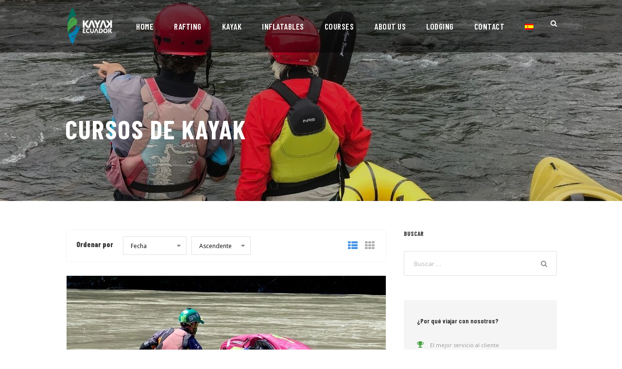

--- FILE ---
content_type: text/html; charset=UTF-8
request_url: https://kayakecuador.net/es/kayak-ecuador-inicio/actividad-kayak/escuela-de-kayak/
body_size: 22695
content:
<!DOCTYPE html>
<html lang="es-ES" class="no-js">
<head><meta charset="UTF-8"><script>if(navigator.userAgent.match(/MSIE|Internet Explorer/i)||navigator.userAgent.match(/Trident\/7\..*?rv:11/i)){var href=document.location.href;if(!href.match(/[?&]nowprocket/)){if(href.indexOf("?")==-1){if(href.indexOf("#")==-1){document.location.href=href+"?nowprocket=1"}else{document.location.href=href.replace("#","?nowprocket=1#")}}else{if(href.indexOf("#")==-1){document.location.href=href+"&nowprocket=1"}else{document.location.href=href.replace("#","&nowprocket=1#")}}}}</script><script>class RocketLazyLoadScripts{constructor(){this.v="1.2.3",this.triggerEvents=["keydown","mousedown","mousemove","touchmove","touchstart","touchend","wheel"],this.userEventHandler=this._triggerListener.bind(this),this.touchStartHandler=this._onTouchStart.bind(this),this.touchMoveHandler=this._onTouchMove.bind(this),this.touchEndHandler=this._onTouchEnd.bind(this),this.clickHandler=this._onClick.bind(this),this.interceptedClicks=[],window.addEventListener("pageshow",t=>{this.persisted=t.persisted}),window.addEventListener("DOMContentLoaded",()=>{this._preconnect3rdParties()}),this.delayedScripts={normal:[],async:[],defer:[]},this.trash=[],this.allJQueries=[]}_addUserInteractionListener(t){if(document.hidden){t._triggerListener();return}this.triggerEvents.forEach(e=>window.addEventListener(e,t.userEventHandler,{passive:!0})),window.addEventListener("touchstart",t.touchStartHandler,{passive:!0}),window.addEventListener("mousedown",t.touchStartHandler),document.addEventListener("visibilitychange",t.userEventHandler)}_removeUserInteractionListener(){this.triggerEvents.forEach(t=>window.removeEventListener(t,this.userEventHandler,{passive:!0})),document.removeEventListener("visibilitychange",this.userEventHandler)}_onTouchStart(t){"HTML"!==t.target.tagName&&(window.addEventListener("touchend",this.touchEndHandler),window.addEventListener("mouseup",this.touchEndHandler),window.addEventListener("touchmove",this.touchMoveHandler,{passive:!0}),window.addEventListener("mousemove",this.touchMoveHandler),t.target.addEventListener("click",this.clickHandler),this._renameDOMAttribute(t.target,"onclick","rocket-onclick"),this._pendingClickStarted())}_onTouchMove(t){window.removeEventListener("touchend",this.touchEndHandler),window.removeEventListener("mouseup",this.touchEndHandler),window.removeEventListener("touchmove",this.touchMoveHandler,{passive:!0}),window.removeEventListener("mousemove",this.touchMoveHandler),t.target.removeEventListener("click",this.clickHandler),this._renameDOMAttribute(t.target,"rocket-onclick","onclick"),this._pendingClickFinished()}_onTouchEnd(t){window.removeEventListener("touchend",this.touchEndHandler),window.removeEventListener("mouseup",this.touchEndHandler),window.removeEventListener("touchmove",this.touchMoveHandler,{passive:!0}),window.removeEventListener("mousemove",this.touchMoveHandler)}_onClick(t){t.target.removeEventListener("click",this.clickHandler),this._renameDOMAttribute(t.target,"rocket-onclick","onclick"),this.interceptedClicks.push(t),t.preventDefault(),t.stopPropagation(),t.stopImmediatePropagation(),this._pendingClickFinished()}_replayClicks(){window.removeEventListener("touchstart",this.touchStartHandler,{passive:!0}),window.removeEventListener("mousedown",this.touchStartHandler),this.interceptedClicks.forEach(t=>{t.target.dispatchEvent(new MouseEvent("click",{view:t.view,bubbles:!0,cancelable:!0}))})}_waitForPendingClicks(){return new Promise(t=>{this._isClickPending?this._pendingClickFinished=t:t()})}_pendingClickStarted(){this._isClickPending=!0}_pendingClickFinished(){this._isClickPending=!1}_renameDOMAttribute(t,e,r){t.hasAttribute&&t.hasAttribute(e)&&(event.target.setAttribute(r,event.target.getAttribute(e)),event.target.removeAttribute(e))}_triggerListener(){this._removeUserInteractionListener(this),"loading"===document.readyState?document.addEventListener("DOMContentLoaded",this._loadEverythingNow.bind(this)):this._loadEverythingNow()}_preconnect3rdParties(){let t=[];document.querySelectorAll("script[type=rocketlazyloadscript]").forEach(e=>{if(e.hasAttribute("src")){let r=new URL(e.src).origin;r!==location.origin&&t.push({src:r,crossOrigin:e.crossOrigin||"module"===e.getAttribute("data-rocket-type")})}}),t=[...new Map(t.map(t=>[JSON.stringify(t),t])).values()],this._batchInjectResourceHints(t,"preconnect")}async _loadEverythingNow(){this.lastBreath=Date.now(),this._delayEventListeners(this),this._delayJQueryReady(this),this._handleDocumentWrite(),this._registerAllDelayedScripts(),this._preloadAllScripts(),await this._loadScriptsFromList(this.delayedScripts.normal),await this._loadScriptsFromList(this.delayedScripts.defer),await this._loadScriptsFromList(this.delayedScripts.async);try{await this._triggerDOMContentLoaded(),await this._triggerWindowLoad()}catch(t){console.error(t)}window.dispatchEvent(new Event("rocket-allScriptsLoaded")),this._waitForPendingClicks().then(()=>{this._replayClicks()}),this._emptyTrash()}_registerAllDelayedScripts(){document.querySelectorAll("script[type=rocketlazyloadscript]").forEach(t=>{t.hasAttribute("data-rocket-src")?t.hasAttribute("async")&&!1!==t.async?this.delayedScripts.async.push(t):t.hasAttribute("defer")&&!1!==t.defer||"module"===t.getAttribute("data-rocket-type")?this.delayedScripts.defer.push(t):this.delayedScripts.normal.push(t):this.delayedScripts.normal.push(t)})}async _transformScript(t){return new Promise((await this._littleBreath(),navigator.userAgent.indexOf("Firefox/")>0||""===navigator.vendor)?e=>{let r=document.createElement("script");[...t.attributes].forEach(t=>{let e=t.nodeName;"type"!==e&&("data-rocket-type"===e&&(e="type"),"data-rocket-src"===e&&(e="src"),r.setAttribute(e,t.nodeValue))}),t.text&&(r.text=t.text),r.hasAttribute("src")?(r.addEventListener("load",e),r.addEventListener("error",e)):(r.text=t.text,e());try{t.parentNode.replaceChild(r,t)}catch(i){e()}}:async e=>{function r(){t.setAttribute("data-rocket-status","failed"),e()}try{let i=t.getAttribute("data-rocket-type"),n=t.getAttribute("data-rocket-src");t.text,i?(t.type=i,t.removeAttribute("data-rocket-type")):t.removeAttribute("type"),t.addEventListener("load",function r(){t.setAttribute("data-rocket-status","executed"),e()}),t.addEventListener("error",r),n?(t.removeAttribute("data-rocket-src"),t.src=n):t.src="data:text/javascript;base64,"+window.btoa(unescape(encodeURIComponent(t.text)))}catch(s){r()}})}async _loadScriptsFromList(t){let e=t.shift();return e&&e.isConnected?(await this._transformScript(e),this._loadScriptsFromList(t)):Promise.resolve()}_preloadAllScripts(){this._batchInjectResourceHints([...this.delayedScripts.normal,...this.delayedScripts.defer,...this.delayedScripts.async],"preload")}_batchInjectResourceHints(t,e){var r=document.createDocumentFragment();t.forEach(t=>{let i=t.getAttribute&&t.getAttribute("data-rocket-src")||t.src;if(i){let n=document.createElement("link");n.href=i,n.rel=e,"preconnect"!==e&&(n.as="script"),t.getAttribute&&"module"===t.getAttribute("data-rocket-type")&&(n.crossOrigin=!0),t.crossOrigin&&(n.crossOrigin=t.crossOrigin),t.integrity&&(n.integrity=t.integrity),r.appendChild(n),this.trash.push(n)}}),document.head.appendChild(r)}_delayEventListeners(t){let e={};function r(t,r){!function t(r){!e[r]&&(e[r]={originalFunctions:{add:r.addEventListener,remove:r.removeEventListener},eventsToRewrite:[]},r.addEventListener=function(){arguments[0]=i(arguments[0]),e[r].originalFunctions.add.apply(r,arguments)},r.removeEventListener=function(){arguments[0]=i(arguments[0]),e[r].originalFunctions.remove.apply(r,arguments)});function i(t){return e[r].eventsToRewrite.indexOf(t)>=0?"rocket-"+t:t}}(t),e[t].eventsToRewrite.push(r)}function i(t,e){let r=t[e];Object.defineProperty(t,e,{get:()=>r||function(){},set(i){t["rocket"+e]=r=i}})}r(document,"DOMContentLoaded"),r(window,"DOMContentLoaded"),r(window,"load"),r(window,"pageshow"),r(document,"readystatechange"),i(document,"onreadystatechange"),i(window,"onload"),i(window,"onpageshow")}_delayJQueryReady(t){let e;function r(r){if(r&&r.fn&&!t.allJQueries.includes(r)){r.fn.ready=r.fn.init.prototype.ready=function(e){return t.domReadyFired?e.bind(document)(r):document.addEventListener("rocket-DOMContentLoaded",()=>e.bind(document)(r)),r([])};let i=r.fn.on;r.fn.on=r.fn.init.prototype.on=function(){if(this[0]===window){function t(t){return t.split(" ").map(t=>"load"===t||0===t.indexOf("load.")?"rocket-jquery-load":t).join(" ")}"string"==typeof arguments[0]||arguments[0]instanceof String?arguments[0]=t(arguments[0]):"object"==typeof arguments[0]&&Object.keys(arguments[0]).forEach(e=>{let r=arguments[0][e];delete arguments[0][e],arguments[0][t(e)]=r})}return i.apply(this,arguments),this},t.allJQueries.push(r)}e=r}r(window.jQuery),Object.defineProperty(window,"jQuery",{get:()=>e,set(t){r(t)}})}async _triggerDOMContentLoaded(){this.domReadyFired=!0,await this._littleBreath(),document.dispatchEvent(new Event("rocket-DOMContentLoaded")),await this._littleBreath(),window.dispatchEvent(new Event("rocket-DOMContentLoaded")),await this._littleBreath(),document.dispatchEvent(new Event("rocket-readystatechange")),await this._littleBreath(),document.rocketonreadystatechange&&document.rocketonreadystatechange()}async _triggerWindowLoad(){await this._littleBreath(),window.dispatchEvent(new Event("rocket-load")),await this._littleBreath(),window.rocketonload&&window.rocketonload(),await this._littleBreath(),this.allJQueries.forEach(t=>t(window).trigger("rocket-jquery-load")),await this._littleBreath();let t=new Event("rocket-pageshow");t.persisted=this.persisted,window.dispatchEvent(t),await this._littleBreath(),window.rocketonpageshow&&window.rocketonpageshow({persisted:this.persisted})}_handleDocumentWrite(){let t=new Map;document.write=document.writeln=function(e){let r=document.currentScript;r||console.error("WPRocket unable to document.write this: "+e);let i=document.createRange(),n=r.parentElement,s=t.get(r);void 0===s&&(s=r.nextSibling,t.set(r,s));let a=document.createDocumentFragment();i.setStart(a,0),a.appendChild(i.createContextualFragment(e)),n.insertBefore(a,s)}}async _littleBreath(){Date.now()-this.lastBreath>45&&(await this._requestAnimFrame(),this.lastBreath=Date.now())}async _requestAnimFrame(){return document.hidden?new Promise(t=>setTimeout(t)):new Promise(t=>requestAnimationFrame(t))}_emptyTrash(){this.trash.forEach(t=>t.remove())}static run(){let t=new RocketLazyLoadScripts;t._addUserInteractionListener(t)}}RocketLazyLoadScripts.run();</script>
	
	<meta name="viewport" content="width=device-width, initial-scale=1">
	<link rel="profile" href="http://gmpg.org/xfn/11">
	<link rel="pingback" href="https://kayakecuador.net/xmlrpc.php">
	<meta name='robots' content='index, follow, max-image-preview:large, max-snippet:-1, max-video-preview:-1' />
	<style>img:is([sizes="auto" i], [sizes^="auto," i]) { contain-intrinsic-size: 3000px 1500px }</style>
	<link rel="alternate" hreflang="en" href="https://kayakecuador.net/kayak-ecuador-home/activity-kayak/kayak-school/" />
<link rel="alternate" hreflang="es" href="https://kayakecuador.net/es/kayak-ecuador-inicio/actividad-kayak/escuela-de-kayak/" />

	<!-- This site is optimized with the Yoast SEO plugin v26.7 - https://yoast.com/wordpress/plugins/seo/ -->
	<title>Aprender Kayak en Ecuador - Escuela de KAYAK ECUADOR</title>
	<meta name="description" content="La escuela de Kayak de KAYAK ECUADOR es la mejor forma de aprender a hacer kayak. Somos certificados por la ACA, brindamos alojamiento y mucho más." />
	<link rel="canonical" href="https://kayakecuador.net/es/kayak-ecuador-inicio/actividad-kayak/escuela-de-kayak/" />
	<meta property="og:locale" content="es_ES" />
	<meta property="og:type" content="article" />
	<meta property="og:title" content="Aprender Kayak en Ecuador - Escuela de KAYAK ECUADOR" />
	<meta property="og:description" content="La escuela de Kayak de KAYAK ECUADOR es la mejor forma de aprender a hacer kayak. Somos certificados por la ACA, brindamos alojamiento y mucho más." />
	<meta property="og:url" content="https://kayakecuador.net/es/kayak-ecuador-inicio/actividad-kayak/escuela-de-kayak/" />
	<meta property="og:site_name" content="Kayak Ecuador" />
	<meta property="article:publisher" content="https://www.facebook.com/KayakRaftingEcuador" />
	<meta property="article:modified_time" content="2022-06-03T22:40:16+00:00" />
	<meta name="twitter:card" content="summary_large_image" />
	<script type="application/ld+json" class="yoast-schema-graph">{"@context":"https://schema.org","@graph":[{"@type":"WebPage","@id":"https://kayakecuador.net/es/kayak-ecuador-inicio/actividad-kayak/escuela-de-kayak/","url":"https://kayakecuador.net/es/kayak-ecuador-inicio/actividad-kayak/escuela-de-kayak/","name":"Aprender Kayak en Ecuador - Escuela de KAYAK ECUADOR","isPartOf":{"@id":"https://kayakecuador.net/#website"},"datePublished":"2018-10-31T23:28:40+00:00","dateModified":"2022-06-03T22:40:16+00:00","description":"La escuela de Kayak de KAYAK ECUADOR es la mejor forma de aprender a hacer kayak. Somos certificados por la ACA, brindamos alojamiento y mucho más.","breadcrumb":{"@id":"https://kayakecuador.net/es/kayak-ecuador-inicio/actividad-kayak/escuela-de-kayak/#breadcrumb"},"inLanguage":"es","potentialAction":[{"@type":"ReadAction","target":["https://kayakecuador.net/es/kayak-ecuador-inicio/actividad-kayak/escuela-de-kayak/"]}]},{"@type":"BreadcrumbList","@id":"https://kayakecuador.net/es/kayak-ecuador-inicio/actividad-kayak/escuela-de-kayak/#breadcrumb","itemListElement":[{"@type":"ListItem","position":1,"name":"Home","item":"https://kayakecuador.net/es/"},{"@type":"ListItem","position":2,"name":"Inicio","item":"https://kayakecuador.net/es/"},{"@type":"ListItem","position":3,"name":"KAYAK","item":"https://kayakecuador.net/es/actividad-kayak/"},{"@type":"ListItem","position":4,"name":"CURSOS DE KAYAK"}]},{"@type":"WebSite","@id":"https://kayakecuador.net/#website","url":"https://kayakecuador.net/","name":"Kayak Ecuador","description":"Kayak Tours, Whitewater rafting &amp; Jungle Tours","potentialAction":[{"@type":"SearchAction","target":{"@type":"EntryPoint","urlTemplate":"https://kayakecuador.net/?s={search_term_string}"},"query-input":{"@type":"PropertyValueSpecification","valueRequired":true,"valueName":"search_term_string"}}],"inLanguage":"es"}]}</script>
	<!-- / Yoast SEO plugin. -->


<link rel='dns-prefetch' href='//fonts.googleapis.com' />
<link rel="alternate" type="application/rss+xml" title="Kayak Ecuador &raquo; Feed" href="https://kayakecuador.net/es/feed/" />
<link rel="alternate" type="application/rss+xml" title="Kayak Ecuador &raquo; Feed de los comentarios" href="https://kayakecuador.net/es/comments/feed/" />
<script type="rocketlazyloadscript" data-rocket-type="text/javascript">
/* <![CDATA[ */
window._wpemojiSettings = {"baseUrl":"https:\/\/s.w.org\/images\/core\/emoji\/16.0.1\/72x72\/","ext":".png","svgUrl":"https:\/\/s.w.org\/images\/core\/emoji\/16.0.1\/svg\/","svgExt":".svg","source":{"concatemoji":"https:\/\/kayakecuador.net\/wp-includes\/js\/wp-emoji-release.min.js?ver=6.8.3"}};
/*! This file is auto-generated */
!function(s,n){var o,i,e;function c(e){try{var t={supportTests:e,timestamp:(new Date).valueOf()};sessionStorage.setItem(o,JSON.stringify(t))}catch(e){}}function p(e,t,n){e.clearRect(0,0,e.canvas.width,e.canvas.height),e.fillText(t,0,0);var t=new Uint32Array(e.getImageData(0,0,e.canvas.width,e.canvas.height).data),a=(e.clearRect(0,0,e.canvas.width,e.canvas.height),e.fillText(n,0,0),new Uint32Array(e.getImageData(0,0,e.canvas.width,e.canvas.height).data));return t.every(function(e,t){return e===a[t]})}function u(e,t){e.clearRect(0,0,e.canvas.width,e.canvas.height),e.fillText(t,0,0);for(var n=e.getImageData(16,16,1,1),a=0;a<n.data.length;a++)if(0!==n.data[a])return!1;return!0}function f(e,t,n,a){switch(t){case"flag":return n(e,"\ud83c\udff3\ufe0f\u200d\u26a7\ufe0f","\ud83c\udff3\ufe0f\u200b\u26a7\ufe0f")?!1:!n(e,"\ud83c\udde8\ud83c\uddf6","\ud83c\udde8\u200b\ud83c\uddf6")&&!n(e,"\ud83c\udff4\udb40\udc67\udb40\udc62\udb40\udc65\udb40\udc6e\udb40\udc67\udb40\udc7f","\ud83c\udff4\u200b\udb40\udc67\u200b\udb40\udc62\u200b\udb40\udc65\u200b\udb40\udc6e\u200b\udb40\udc67\u200b\udb40\udc7f");case"emoji":return!a(e,"\ud83e\udedf")}return!1}function g(e,t,n,a){var r="undefined"!=typeof WorkerGlobalScope&&self instanceof WorkerGlobalScope?new OffscreenCanvas(300,150):s.createElement("canvas"),o=r.getContext("2d",{willReadFrequently:!0}),i=(o.textBaseline="top",o.font="600 32px Arial",{});return e.forEach(function(e){i[e]=t(o,e,n,a)}),i}function t(e){var t=s.createElement("script");t.src=e,t.defer=!0,s.head.appendChild(t)}"undefined"!=typeof Promise&&(o="wpEmojiSettingsSupports",i=["flag","emoji"],n.supports={everything:!0,everythingExceptFlag:!0},e=new Promise(function(e){s.addEventListener("DOMContentLoaded",e,{once:!0})}),new Promise(function(t){var n=function(){try{var e=JSON.parse(sessionStorage.getItem(o));if("object"==typeof e&&"number"==typeof e.timestamp&&(new Date).valueOf()<e.timestamp+604800&&"object"==typeof e.supportTests)return e.supportTests}catch(e){}return null}();if(!n){if("undefined"!=typeof Worker&&"undefined"!=typeof OffscreenCanvas&&"undefined"!=typeof URL&&URL.createObjectURL&&"undefined"!=typeof Blob)try{var e="postMessage("+g.toString()+"("+[JSON.stringify(i),f.toString(),p.toString(),u.toString()].join(",")+"));",a=new Blob([e],{type:"text/javascript"}),r=new Worker(URL.createObjectURL(a),{name:"wpTestEmojiSupports"});return void(r.onmessage=function(e){c(n=e.data),r.terminate(),t(n)})}catch(e){}c(n=g(i,f,p,u))}t(n)}).then(function(e){for(var t in e)n.supports[t]=e[t],n.supports.everything=n.supports.everything&&n.supports[t],"flag"!==t&&(n.supports.everythingExceptFlag=n.supports.everythingExceptFlag&&n.supports[t]);n.supports.everythingExceptFlag=n.supports.everythingExceptFlag&&!n.supports.flag,n.DOMReady=!1,n.readyCallback=function(){n.DOMReady=!0}}).then(function(){return e}).then(function(){var e;n.supports.everything||(n.readyCallback(),(e=n.source||{}).concatemoji?t(e.concatemoji):e.wpemoji&&e.twemoji&&(t(e.twemoji),t(e.wpemoji)))}))}((window,document),window._wpemojiSettings);
/* ]]> */
</script>
<style id='wp-emoji-styles-inline-css' type='text/css'>

	img.wp-smiley, img.emoji {
		display: inline !important;
		border: none !important;
		box-shadow: none !important;
		height: 1em !important;
		width: 1em !important;
		margin: 0 0.07em !important;
		vertical-align: -0.1em !important;
		background: none !important;
		padding: 0 !important;
	}
</style>
<link rel='stylesheet' id='wp-block-library-css' href='https://kayakecuador.net/wp-includes/css/dist/block-library/style.min.css?ver=6.8.3' type='text/css' media='all' />
<style id='classic-theme-styles-inline-css' type='text/css'>
/*! This file is auto-generated */
.wp-block-button__link{color:#fff;background-color:#32373c;border-radius:9999px;box-shadow:none;text-decoration:none;padding:calc(.667em + 2px) calc(1.333em + 2px);font-size:1.125em}.wp-block-file__button{background:#32373c;color:#fff;text-decoration:none}
</style>
<style id='global-styles-inline-css' type='text/css'>
:root{--wp--preset--aspect-ratio--square: 1;--wp--preset--aspect-ratio--4-3: 4/3;--wp--preset--aspect-ratio--3-4: 3/4;--wp--preset--aspect-ratio--3-2: 3/2;--wp--preset--aspect-ratio--2-3: 2/3;--wp--preset--aspect-ratio--16-9: 16/9;--wp--preset--aspect-ratio--9-16: 9/16;--wp--preset--color--black: #000000;--wp--preset--color--cyan-bluish-gray: #abb8c3;--wp--preset--color--white: #ffffff;--wp--preset--color--pale-pink: #f78da7;--wp--preset--color--vivid-red: #cf2e2e;--wp--preset--color--luminous-vivid-orange: #ff6900;--wp--preset--color--luminous-vivid-amber: #fcb900;--wp--preset--color--light-green-cyan: #7bdcb5;--wp--preset--color--vivid-green-cyan: #00d084;--wp--preset--color--pale-cyan-blue: #8ed1fc;--wp--preset--color--vivid-cyan-blue: #0693e3;--wp--preset--color--vivid-purple: #9b51e0;--wp--preset--gradient--vivid-cyan-blue-to-vivid-purple: linear-gradient(135deg,rgba(6,147,227,1) 0%,rgb(155,81,224) 100%);--wp--preset--gradient--light-green-cyan-to-vivid-green-cyan: linear-gradient(135deg,rgb(122,220,180) 0%,rgb(0,208,130) 100%);--wp--preset--gradient--luminous-vivid-amber-to-luminous-vivid-orange: linear-gradient(135deg,rgba(252,185,0,1) 0%,rgba(255,105,0,1) 100%);--wp--preset--gradient--luminous-vivid-orange-to-vivid-red: linear-gradient(135deg,rgba(255,105,0,1) 0%,rgb(207,46,46) 100%);--wp--preset--gradient--very-light-gray-to-cyan-bluish-gray: linear-gradient(135deg,rgb(238,238,238) 0%,rgb(169,184,195) 100%);--wp--preset--gradient--cool-to-warm-spectrum: linear-gradient(135deg,rgb(74,234,220) 0%,rgb(151,120,209) 20%,rgb(207,42,186) 40%,rgb(238,44,130) 60%,rgb(251,105,98) 80%,rgb(254,248,76) 100%);--wp--preset--gradient--blush-light-purple: linear-gradient(135deg,rgb(255,206,236) 0%,rgb(152,150,240) 100%);--wp--preset--gradient--blush-bordeaux: linear-gradient(135deg,rgb(254,205,165) 0%,rgb(254,45,45) 50%,rgb(107,0,62) 100%);--wp--preset--gradient--luminous-dusk: linear-gradient(135deg,rgb(255,203,112) 0%,rgb(199,81,192) 50%,rgb(65,88,208) 100%);--wp--preset--gradient--pale-ocean: linear-gradient(135deg,rgb(255,245,203) 0%,rgb(182,227,212) 50%,rgb(51,167,181) 100%);--wp--preset--gradient--electric-grass: linear-gradient(135deg,rgb(202,248,128) 0%,rgb(113,206,126) 100%);--wp--preset--gradient--midnight: linear-gradient(135deg,rgb(2,3,129) 0%,rgb(40,116,252) 100%);--wp--preset--font-size--small: 13px;--wp--preset--font-size--medium: 20px;--wp--preset--font-size--large: 36px;--wp--preset--font-size--x-large: 42px;--wp--preset--spacing--20: 0.44rem;--wp--preset--spacing--30: 0.67rem;--wp--preset--spacing--40: 1rem;--wp--preset--spacing--50: 1.5rem;--wp--preset--spacing--60: 2.25rem;--wp--preset--spacing--70: 3.38rem;--wp--preset--spacing--80: 5.06rem;--wp--preset--shadow--natural: 6px 6px 9px rgba(0, 0, 0, 0.2);--wp--preset--shadow--deep: 12px 12px 50px rgba(0, 0, 0, 0.4);--wp--preset--shadow--sharp: 6px 6px 0px rgba(0, 0, 0, 0.2);--wp--preset--shadow--outlined: 6px 6px 0px -3px rgba(255, 255, 255, 1), 6px 6px rgba(0, 0, 0, 1);--wp--preset--shadow--crisp: 6px 6px 0px rgba(0, 0, 0, 1);}:where(.is-layout-flex){gap: 0.5em;}:where(.is-layout-grid){gap: 0.5em;}body .is-layout-flex{display: flex;}.is-layout-flex{flex-wrap: wrap;align-items: center;}.is-layout-flex > :is(*, div){margin: 0;}body .is-layout-grid{display: grid;}.is-layout-grid > :is(*, div){margin: 0;}:where(.wp-block-columns.is-layout-flex){gap: 2em;}:where(.wp-block-columns.is-layout-grid){gap: 2em;}:where(.wp-block-post-template.is-layout-flex){gap: 1.25em;}:where(.wp-block-post-template.is-layout-grid){gap: 1.25em;}.has-black-color{color: var(--wp--preset--color--black) !important;}.has-cyan-bluish-gray-color{color: var(--wp--preset--color--cyan-bluish-gray) !important;}.has-white-color{color: var(--wp--preset--color--white) !important;}.has-pale-pink-color{color: var(--wp--preset--color--pale-pink) !important;}.has-vivid-red-color{color: var(--wp--preset--color--vivid-red) !important;}.has-luminous-vivid-orange-color{color: var(--wp--preset--color--luminous-vivid-orange) !important;}.has-luminous-vivid-amber-color{color: var(--wp--preset--color--luminous-vivid-amber) !important;}.has-light-green-cyan-color{color: var(--wp--preset--color--light-green-cyan) !important;}.has-vivid-green-cyan-color{color: var(--wp--preset--color--vivid-green-cyan) !important;}.has-pale-cyan-blue-color{color: var(--wp--preset--color--pale-cyan-blue) !important;}.has-vivid-cyan-blue-color{color: var(--wp--preset--color--vivid-cyan-blue) !important;}.has-vivid-purple-color{color: var(--wp--preset--color--vivid-purple) !important;}.has-black-background-color{background-color: var(--wp--preset--color--black) !important;}.has-cyan-bluish-gray-background-color{background-color: var(--wp--preset--color--cyan-bluish-gray) !important;}.has-white-background-color{background-color: var(--wp--preset--color--white) !important;}.has-pale-pink-background-color{background-color: var(--wp--preset--color--pale-pink) !important;}.has-vivid-red-background-color{background-color: var(--wp--preset--color--vivid-red) !important;}.has-luminous-vivid-orange-background-color{background-color: var(--wp--preset--color--luminous-vivid-orange) !important;}.has-luminous-vivid-amber-background-color{background-color: var(--wp--preset--color--luminous-vivid-amber) !important;}.has-light-green-cyan-background-color{background-color: var(--wp--preset--color--light-green-cyan) !important;}.has-vivid-green-cyan-background-color{background-color: var(--wp--preset--color--vivid-green-cyan) !important;}.has-pale-cyan-blue-background-color{background-color: var(--wp--preset--color--pale-cyan-blue) !important;}.has-vivid-cyan-blue-background-color{background-color: var(--wp--preset--color--vivid-cyan-blue) !important;}.has-vivid-purple-background-color{background-color: var(--wp--preset--color--vivid-purple) !important;}.has-black-border-color{border-color: var(--wp--preset--color--black) !important;}.has-cyan-bluish-gray-border-color{border-color: var(--wp--preset--color--cyan-bluish-gray) !important;}.has-white-border-color{border-color: var(--wp--preset--color--white) !important;}.has-pale-pink-border-color{border-color: var(--wp--preset--color--pale-pink) !important;}.has-vivid-red-border-color{border-color: var(--wp--preset--color--vivid-red) !important;}.has-luminous-vivid-orange-border-color{border-color: var(--wp--preset--color--luminous-vivid-orange) !important;}.has-luminous-vivid-amber-border-color{border-color: var(--wp--preset--color--luminous-vivid-amber) !important;}.has-light-green-cyan-border-color{border-color: var(--wp--preset--color--light-green-cyan) !important;}.has-vivid-green-cyan-border-color{border-color: var(--wp--preset--color--vivid-green-cyan) !important;}.has-pale-cyan-blue-border-color{border-color: var(--wp--preset--color--pale-cyan-blue) !important;}.has-vivid-cyan-blue-border-color{border-color: var(--wp--preset--color--vivid-cyan-blue) !important;}.has-vivid-purple-border-color{border-color: var(--wp--preset--color--vivid-purple) !important;}.has-vivid-cyan-blue-to-vivid-purple-gradient-background{background: var(--wp--preset--gradient--vivid-cyan-blue-to-vivid-purple) !important;}.has-light-green-cyan-to-vivid-green-cyan-gradient-background{background: var(--wp--preset--gradient--light-green-cyan-to-vivid-green-cyan) !important;}.has-luminous-vivid-amber-to-luminous-vivid-orange-gradient-background{background: var(--wp--preset--gradient--luminous-vivid-amber-to-luminous-vivid-orange) !important;}.has-luminous-vivid-orange-to-vivid-red-gradient-background{background: var(--wp--preset--gradient--luminous-vivid-orange-to-vivid-red) !important;}.has-very-light-gray-to-cyan-bluish-gray-gradient-background{background: var(--wp--preset--gradient--very-light-gray-to-cyan-bluish-gray) !important;}.has-cool-to-warm-spectrum-gradient-background{background: var(--wp--preset--gradient--cool-to-warm-spectrum) !important;}.has-blush-light-purple-gradient-background{background: var(--wp--preset--gradient--blush-light-purple) !important;}.has-blush-bordeaux-gradient-background{background: var(--wp--preset--gradient--blush-bordeaux) !important;}.has-luminous-dusk-gradient-background{background: var(--wp--preset--gradient--luminous-dusk) !important;}.has-pale-ocean-gradient-background{background: var(--wp--preset--gradient--pale-ocean) !important;}.has-electric-grass-gradient-background{background: var(--wp--preset--gradient--electric-grass) !important;}.has-midnight-gradient-background{background: var(--wp--preset--gradient--midnight) !important;}.has-small-font-size{font-size: var(--wp--preset--font-size--small) !important;}.has-medium-font-size{font-size: var(--wp--preset--font-size--medium) !important;}.has-large-font-size{font-size: var(--wp--preset--font-size--large) !important;}.has-x-large-font-size{font-size: var(--wp--preset--font-size--x-large) !important;}
:where(.wp-block-post-template.is-layout-flex){gap: 1.25em;}:where(.wp-block-post-template.is-layout-grid){gap: 1.25em;}
:where(.wp-block-columns.is-layout-flex){gap: 2em;}:where(.wp-block-columns.is-layout-grid){gap: 2em;}
:root :where(.wp-block-pullquote){font-size: 1.5em;line-height: 1.6;}
</style>
<link rel='stylesheet' id='gdlr-core-google-font-css' href='https://fonts.googleapis.com/css?family=Barlow+Condensed%3A100%2C100italic%2C200%2C200italic%2C300%2C300italic%2Cregular%2Citalic%2C500%2C500italic%2C600%2C600italic%2C700%2C700italic%2C800%2C800italic%2C900%2C900italic%7COpen+Sans%3A300%2C300italic%2Cregular%2Citalic%2C600%2C600italic%2C700%2C700italic%2C800%2C800italic%7CPoppins%3A100%2C100italic%2C200%2C200italic%2C300%2C300italic%2Cregular%2Citalic%2C500%2C500italic%2C600%2C600italic%2C700%2C700italic%2C800%2C800italic%2C900%2C900italic&#038;subset=latin%2Clatin-ext%2Ccyrillic-ext%2Cvietnamese%2Ccyrillic%2Cgreek-ext%2Cgreek%2Cdevanagari&#038;ver=6.8.3' type='text/css' media='all' />
<link data-minify="1" rel='stylesheet' id='gdlr-core-plugin-css' href='https://kayakecuador.net/wp-content/cache/min/1/wp-content/plugins/goodlayers-core/plugins/combine/style.css?ver=1755697843' type='text/css' media='all' />
<link data-minify="1" rel='stylesheet' id='gdlr-core-page-builder-css' href='https://kayakecuador.net/wp-content/cache/min/1/wp-content/plugins/goodlayers-core/include/css/page-builder.css?ver=1755697844' type='text/css' media='all' />
<link data-minify="1" rel='stylesheet' id='gdlr-travel-css' href='https://kayakecuador.net/wp-content/cache/min/1/wp-content/plugins/tourmaster/plugins/gdlr-travel/style.css?ver=1755697844' type='text/css' media='all' />
<link data-minify="1" rel='stylesheet' id='tourmaster-style-css' href='https://kayakecuador.net/wp-content/cache/min/1/wp-content/plugins/tourmaster/tourmaster.css?ver=1755697844' type='text/css' media='all' />
<link data-minify="1" rel='stylesheet' id='tourmaster-global-custom-style-css' href='https://kayakecuador.net/wp-content/cache/min/1/wp-content/uploads/tourmaster-global-style-custom.css?ver=1755697844' type='text/css' media='all' />
<link data-minify="1" rel='stylesheet' id='wpml-menu-item-0-css' href='https://kayakecuador.net/wp-content/cache/min/1/wp-content/plugins/sitepress-multilingual-cms/templates/language-switchers/menu-item/style.css?ver=1755697844' type='text/css' media='all' />
<style id='wpml-menu-item-0-inline-css' type='text/css'>
li.wpml-ls-menu-item > div.sub-menu-wrapper > ul.sub-menu{ width: auto !important; margin: 0 auto auto -25px !important }
</style>
<link data-minify="1" rel='stylesheet' id='ecwd-popup-style-css' href='https://kayakecuador.net/wp-content/cache/min/1/wp-content/plugins/event-calendar-wd/css/ecwd_popup.css?ver=1755697844' type='text/css' media='all' />
<link data-minify="1" rel='stylesheet' id='ecwd_font-awesome-css' href='https://kayakecuador.net/wp-content/cache/min/1/wp-content/plugins/event-calendar-wd/css/font-awesome/font-awesome.css?ver=1755697844' type='text/css' media='all' />
<link data-minify="1" rel='stylesheet' id='ecwd-public-css' href='https://kayakecuador.net/wp-content/cache/min/1/wp-content/plugins/event-calendar-wd/css/style.css?ver=1755697844' type='text/css' media='all' />
<link data-minify="1" rel='stylesheet' id='traveltour-style-core-css' href='https://kayakecuador.net/wp-content/cache/min/1/wp-content/themes/traveltour/css/style-core.css?ver=1755697844' type='text/css' media='all' />
<link data-minify="1" rel='stylesheet' id='traveltour-custom-style-css' href='https://kayakecuador.net/wp-content/cache/min/1/wp-content/uploads/traveltour-style-custom.css?ver=1755697844' type='text/css' media='all' />
<link data-minify="1" rel='stylesheet' id='tourmaster-custom-style-css' href='https://kayakecuador.net/wp-content/cache/min/1/wp-content/uploads/tourmaster-style-custom.css?ver=1755697844' type='text/css' media='all' />
<style id='rocket-lazyload-inline-css' type='text/css'>
.rll-youtube-player{position:relative;padding-bottom:56.23%;height:0;overflow:hidden;max-width:100%;}.rll-youtube-player:focus-within{outline: 2px solid currentColor;outline-offset: 5px;}.rll-youtube-player iframe{position:absolute;top:0;left:0;width:100%;height:100%;z-index:100;background:0 0}.rll-youtube-player img{bottom:0;display:block;left:0;margin:auto;max-width:100%;width:100%;position:absolute;right:0;top:0;border:none;height:auto;-webkit-transition:.4s all;-moz-transition:.4s all;transition:.4s all}.rll-youtube-player img:hover{-webkit-filter:brightness(75%)}.rll-youtube-player .play{height:100%;width:100%;left:0;top:0;position:absolute;background:url(https://kayakecuador.net/wp-content/plugins/wp-rocket/assets/img/youtube.png) no-repeat center;background-color: transparent !important;cursor:pointer;border:none;}
</style>
<script type="text/javascript" src="https://kayakecuador.net/wp-includes/js/jquery/jquery.min.js?ver=3.7.1" id="jquery-core-js" defer></script>
<script type="text/javascript" src="https://kayakecuador.net/wp-includes/js/jquery/jquery-migrate.min.js?ver=3.4.1" id="jquery-migrate-js" defer></script>
<!--[if lt IE 9]>
<script type="text/javascript" src="https://kayakecuador.net/wp-content/themes/traveltour/js/html5.js?ver=6.8.3" id="tourmaster-html5js-js"></script>
<![endif]-->
<link rel="https://api.w.org/" href="https://kayakecuador.net/wp-json/" /><link rel="alternate" title="JSON" type="application/json" href="https://kayakecuador.net/wp-json/wp/v2/pages/7325" /><link rel="EditURI" type="application/rsd+xml" title="RSD" href="https://kayakecuador.net/xmlrpc.php?rsd" />
<link rel='shortlink' href='https://kayakecuador.net/es/?p=7325' />
<link rel="alternate" title="oEmbed (JSON)" type="application/json+oembed" href="https://kayakecuador.net/wp-json/oembed/1.0/embed?url=https%3A%2F%2Fkayakecuador.net%2Fes%2Fkayak-ecuador-inicio%2Factividad-kayak%2Fescuela-de-kayak%2F" />
<link rel="alternate" title="oEmbed (XML)" type="text/xml+oembed" href="https://kayakecuador.net/wp-json/oembed/1.0/embed?url=https%3A%2F%2Fkayakecuador.net%2Fes%2Fkayak-ecuador-inicio%2Factividad-kayak%2Fescuela-de-kayak%2F&#038;format=xml" />
<meta name="generator" content="WPML ver:4.2.7.1 stt:1,2;" />
<!-- Google tag (gtag.js) -->
<script type="rocketlazyloadscript" async data-rocket-src="https://www.googletagmanager.com/gtag/js?id=AW-10865153438"></script>
<script type="rocketlazyloadscript">
  window.dataLayer = window.dataLayer || [];
  function gtag(){dataLayer.push(arguments);}
  gtag('js', new Date());

  gtag('config', 'AW-10865153438');
</script><style type="text/css">.recentcomments a{display:inline !important;padding:0 !important;margin:0 !important;}</style><link rel="icon" href="https://kayakecuador.net/wp-content/uploads/2018/11/cropped-Kayak-Ecuador-Site-Icon-32x32.png" sizes="32x32" />
<link rel="icon" href="https://kayakecuador.net/wp-content/uploads/2018/11/cropped-Kayak-Ecuador-Site-Icon-192x192.png" sizes="192x192" />
<link rel="apple-touch-icon" href="https://kayakecuador.net/wp-content/uploads/2018/11/cropped-Kayak-Ecuador-Site-Icon-180x180.png" />
<meta name="msapplication-TileImage" content="https://kayakecuador.net/wp-content/uploads/2018/11/cropped-Kayak-Ecuador-Site-Icon-270x270.png" />
<noscript><style id="rocket-lazyload-nojs-css">.rll-youtube-player, [data-lazy-src]{display:none !important;}</style></noscript></head>

<body class="wp-singular page-template-default page page-id-7325 page-child parent-pageid-7310 wp-theme-traveltour gdlr-core-body tourmaster-body ecwd-theme-traveltour traveltour-body traveltour-body-front traveltour-full  traveltour-with-sticky-navigation gdlr-core-link-to-lightbox">
<div class="traveltour-mobile-header-wrap" ><div class="traveltour-top-bar" ><div class="traveltour-top-bar-background" ></div><div class="traveltour-top-bar-container clearfix traveltour-container " ><div class="traveltour-top-bar-left traveltour-item-pdlr travel-tour-hide-on-mobile"><span class="traveltour-custom-wpml-flag" ><span class="traveltour-custom-wpml-flag-item traveltour-language-code-en" ><a href="https://kayakecuador.net/kayak-ecuador-home/activity-kayak/kayak-school/" ><img src="data:image/svg+xml,%3Csvg%20xmlns='http://www.w3.org/2000/svg'%20viewBox='0%200%2018%2012'%3E%3C/svg%3E" alt="en" width="18" height="12" data-lazy-src="https://kayakecuador.net/wp-content/plugins/sitepress-multilingual-cms/res/flags/en.png" /><noscript><img src="https://kayakecuador.net/wp-content/plugins/sitepress-multilingual-cms/res/flags/en.png" alt="en" width="18" height="12" /></noscript></a></span><span class="traveltour-custom-wpml-flag-item traveltour-language-code-es" ><a href="https://kayakecuador.net/es/kayak-ecuador-inicio/actividad-kayak/escuela-de-kayak/" ><img src="data:image/svg+xml,%3Csvg%20xmlns='http://www.w3.org/2000/svg'%20viewBox='0%200%2018%2012'%3E%3C/svg%3E" alt="es" width="18" height="12" data-lazy-src="https://kayakecuador.net/wp-content/plugins/sitepress-multilingual-cms/res/flags/es.png" /><noscript><img src="https://kayakecuador.net/wp-content/plugins/sitepress-multilingual-cms/res/flags/es.png" alt="es" width="18" height="12" /></noscript></a></span></span><i class="fa fa-phone" style="font-size: 16px ;color: #47A141 ;margin-right: 10px ;"  ></i> +593-999-343-898
<i class="fa fa-envelope-o" style="font-size: 16px ;color: #47A141 ;margin-left: 30px ;margin-right: 10px ;"  ></i> info@kayakecuador.net</div><div class="traveltour-top-bar-right traveltour-item-pdlr"><div class="traveltour-top-bar-right-social" ><a href="https://www.facebook.com/KayakRaftingEcuador/" target="_blank" class="infinite-top-bar-social-icon" title="facebook" ><i class="fa fa-facebook" ></i></a><a href="https://www.youtube.com/channel/UCOKxflywJ9H8j-gw8DW70aQ" target="_blank" class="infinite-top-bar-social-icon" title="youtube" ><i class="fa fa-youtube" ></i></a><a href="https://www.instagram.com/kayakecuador/" target="_blank" class="infinite-top-bar-social-icon" title="instagram" ><i class="fa fa-instagram" ></i></a></div></div></div></div><div class="traveltour-mobile-header traveltour-header-background traveltour-style-slide" id="traveltour-mobile-header" ><div class="traveltour-mobile-header-container traveltour-container" ><div class="traveltour-logo  traveltour-item-pdlr"><div class="traveltour-logo-inner"><a class="" href="https://kayakecuador.net/es/" ><img src="data:image/svg+xml,%3Csvg%20xmlns='http://www.w3.org/2000/svg'%20viewBox='0%200%20146%20117'%3E%3C/svg%3E" alt="Kayak Ecuador Logo" width="146" height="117" data-lazy-src="https://kayakecuador.net/wp-content/uploads/2018/05/Kayak-Logo-Header2.png" /><noscript><img src="https://kayakecuador.net/wp-content/uploads/2018/05/Kayak-Logo-Header2.png" alt="Kayak Ecuador Logo" width="146" height="117" /></noscript></a></div></div><div class="traveltour-mobile-menu-right" ><div class="tourmaster-user-top-bar tourmaster-guest tourmaster-style-1"  data-redirect="https://kayakecuador.net/es/kayak-ecuador-inicio/actividad-kayak/escuela-de-kayak/"  data-ajax-url="https://kayakecuador.net/wp-admin/admin-ajax.php?lang=es" ><span class="tourmaster-user-top-bar-login " data-tmlb="login" ><i class="icon_lock_alt" ></i><span class="tourmaster-text" >Login</span></span><div class="tourmaster-lightbox-content-wrap tourmaster-style-1" data-tmlb-id="login" ><div class="tourmaster-lightbox-head" ><h3 class="tourmaster-lightbox-title" >Login</h3><i class="tourmaster-lightbox-close icon_close" ></i></div><div class="tourmaster-lightbox-content" ><form class="tourmaster-login-form tourmaster-form-field tourmaster-with-border" method="post" action="https://kayakecuador.net/wp-login.php">
	<div class="tourmaster-login-form-fields clearfix" >
		<p class="tourmaster-login-user">
			<label>Username or E-Mail</label>
			<input type="text" name="log" />
		</p>
		<p class="tourmaster-login-pass">
			 <label>Password</label>
			 <input type="password" name="pwd" />
		</p>
	</div>
	 
	<p class="tourmaster-login-submit" >
		<input type="submit" name="wp-submit" class="tourmaster-button" value="Sign In!" />
	</p>
	<p class="tourmaster-login-lost-password" >
		<a href="https://kayakecuador.net/wp-login.php?action=lostpassword&source=tm&lang=es" >Forget Password?</a>
	</p>

	<input type="hidden" name="rememberme"  value="forever" />
	<input type="hidden" name="redirect_to" value="/es/kayak-ecuador-inicio/actividad-kayak/escuela-de-kayak/" />
	<input type="hidden" name="redirect" value="" />
	<input type="hidden" name="source"  value="tm" />
</form>

<div class="tourmaster-login-bottom" >
	<h3 class="tourmaster-login-bottom-title" >Do not have an account?</h3>
	<a class="tourmaster-login-bottom-link" href="https://kayakecuador.net/register/" >Create an Account</a>
</div>
</div></div><span class="tourmaster-user-top-bar-signup " data-tmlb="signup" ><i class="fa fa-user" ></i><span class="tourmaster-text" >Sign Up</span></span><div class="tourmaster-lightbox-content-wrap tourmaster-style-1" data-tmlb-id="signup" ><div class="tourmaster-lightbox-head" ><h3 class="tourmaster-lightbox-title" >Sign Up</h3><i class="tourmaster-lightbox-close icon_close" ></i></div><div class="tourmaster-lightbox-content" ><form class="tourmaster-register-form tourmaster-form-field tourmaster-with-border" action="https://kayakecuador.net/register/" method="post" ><div class="tourmaster-register-message" >After creating an account, you&#039;ll be able to track your payment status, track the confirmation and you can also rate the tour after you finished the tour.</div><div class="tourmaster-register-form-fields clearfix" ><div class="tourmaster-profile-field tourmaster-profile-field-username tourmaster-type-text clearfix" ><div class="tourmaster-head" >Username<span class="tourmaster-req" >*</span></div><div class="tourmaster-tail clearfix" ><input type="text" name="username" value=""  data-required  /></div></div><div class="tourmaster-profile-field tourmaster-profile-field-password tourmaster-type-password clearfix" ><div class="tourmaster-head" >Password<span class="tourmaster-req" >*</span></div><div class="tourmaster-tail clearfix" ><input type="password" name="password" value=""  data-required  /></div></div><div class="tourmaster-profile-field tourmaster-profile-field-confirm-password tourmaster-type-password clearfix" ><div class="tourmaster-head" >Confirm Password<span class="tourmaster-req" >*</span></div><div class="tourmaster-tail clearfix" ><input type="password" name="confirm-password" value=""  data-required  /></div></div><div class="tourmaster-profile-field tourmaster-profile-field-first_name tourmaster-type-text clearfix" ><div class="tourmaster-head" >First Name<span class="tourmaster-req" >*</span></div><div class="tourmaster-tail clearfix" ><input type="text" name="first_name" value=""  data-required  /></div></div><div class="tourmaster-profile-field tourmaster-profile-field-last_name tourmaster-type-text clearfix" ><div class="tourmaster-head" >Last Name<span class="tourmaster-req" >*</span></div><div class="tourmaster-tail clearfix" ><input type="text" name="last_name" value=""  data-required  /></div></div><div class="tourmaster-profile-field tourmaster-profile-field-birth_date tourmaster-type-date clearfix" ><div class="tourmaster-head" >Birth Date<span class="tourmaster-req" >*</span></div><div class="tourmaster-tail clearfix" ><div class="tourmaster-date-select" ><div class="tourmaster-combobox-wrap tourmaster-form-field-alt-date" ><select data-type="date" ><option value="" selected >Date</option><option value="1"  >1</option><option value="2"  >2</option><option value="3"  >3</option><option value="4"  >4</option><option value="5"  >5</option><option value="6"  >6</option><option value="7"  >7</option><option value="8"  >8</option><option value="9"  >9</option><option value="10"  >10</option><option value="11"  >11</option><option value="12"  >12</option><option value="13"  >13</option><option value="14"  >14</option><option value="15"  >15</option><option value="16"  >16</option><option value="17"  >17</option><option value="18"  >18</option><option value="19"  >19</option><option value="20"  >20</option><option value="21"  >21</option><option value="22"  >22</option><option value="23"  >23</option><option value="24"  >24</option><option value="25"  >25</option><option value="26"  >26</option><option value="27"  >27</option><option value="28"  >28</option><option value="29"  >29</option><option value="30"  >30</option><option value="31"  >31</option></select></div><div class="tourmaster-combobox-wrap tourmaster-form-field-alt-month" ><select data-type="month" ><option value="" selected >Month</option><option value="1"  >enero</option><option value="2"  >febrero</option><option value="3"  >marzo</option><option value="4"  >abril</option><option value="5"  >mayo</option><option value="6"  >junio</option><option value="7"  >julio</option><option value="8"  >agosto</option><option value="9"  >septiembre</option><option value="10"  >octubre</option><option value="11"  >noviembre</option><option value="12"  >diciembre</option></select></div><div class="tourmaster-combobox-wrap tourmaster-form-field-alt-year" ><select data-type="year" ><option value="" selected >Year</option><option value="2026"  >2026</option><option value="2025"  >2025</option><option value="2024"  >2024</option><option value="2023"  >2023</option><option value="2022"  >2022</option><option value="2021"  >2021</option><option value="2020"  >2020</option><option value="2019"  >2019</option><option value="2018"  >2018</option><option value="2017"  >2017</option><option value="2016"  >2016</option><option value="2015"  >2015</option><option value="2014"  >2014</option><option value="2013"  >2013</option><option value="2012"  >2012</option><option value="2011"  >2011</option><option value="2010"  >2010</option><option value="2009"  >2009</option><option value="2008"  >2008</option><option value="2007"  >2007</option><option value="2006"  >2006</option><option value="2005"  >2005</option><option value="2004"  >2004</option><option value="2003"  >2003</option><option value="2002"  >2002</option><option value="2001"  >2001</option><option value="2000"  >2000</option><option value="1999"  >1999</option><option value="1998"  >1998</option><option value="1997"  >1997</option><option value="1996"  >1996</option><option value="1995"  >1995</option><option value="1994"  >1994</option><option value="1993"  >1993</option><option value="1992"  >1992</option><option value="1991"  >1991</option><option value="1990"  >1990</option><option value="1989"  >1989</option><option value="1988"  >1988</option><option value="1987"  >1987</option><option value="1986"  >1986</option><option value="1985"  >1985</option><option value="1984"  >1984</option><option value="1983"  >1983</option><option value="1982"  >1982</option><option value="1981"  >1981</option><option value="1980"  >1980</option><option value="1979"  >1979</option><option value="1978"  >1978</option><option value="1977"  >1977</option><option value="1976"  >1976</option><option value="1975"  >1975</option><option value="1974"  >1974</option><option value="1973"  >1973</option><option value="1972"  >1972</option><option value="1971"  >1971</option><option value="1970"  >1970</option><option value="1969"  >1969</option><option value="1968"  >1968</option><option value="1967"  >1967</option><option value="1966"  >1966</option><option value="1965"  >1965</option><option value="1964"  >1964</option><option value="1963"  >1963</option><option value="1962"  >1962</option><option value="1961"  >1961</option><option value="1960"  >1960</option><option value="1959"  >1959</option><option value="1958"  >1958</option><option value="1957"  >1957</option><option value="1956"  >1956</option><option value="1955"  >1955</option><option value="1954"  >1954</option><option value="1953"  >1953</option><option value="1952"  >1952</option><option value="1951"  >1951</option><option value="1950"  >1950</option><option value="1949"  >1949</option><option value="1948"  >1948</option><option value="1947"  >1947</option><option value="1946"  >1946</option><option value="1945"  >1945</option><option value="1944"  >1944</option><option value="1943"  >1943</option><option value="1942"  >1942</option><option value="1941"  >1941</option><option value="1940"  >1940</option><option value="1939"  >1939</option><option value="1938"  >1938</option><option value="1937"  >1937</option><option value="1936"  >1936</option><option value="1935"  >1935</option><option value="1934"  >1934</option><option value="1933"  >1933</option><option value="1932"  >1932</option><option value="1931"  >1931</option><option value="1930"  >1930</option><option value="1929"  >1929</option><option value="1928"  >1928</option><option value="1927"  >1927</option><option value="1926"  >1926</option><option value="1925"  >1925</option><option value="1924"  >1924</option><option value="1923"  >1923</option><option value="1922"  >1922</option><option value="1921"  >1921</option><option value="1920"  >1920</option><option value="1919"  >1919</option><option value="1918"  >1918</option><option value="1917"  >1917</option><option value="1916"  >1916</option><option value="1915"  >1915</option><option value="1914"  >1914</option><option value="1913"  >1913</option><option value="1912"  >1912</option><option value="1911"  >1911</option><option value="1910"  >1910</option><option value="1909"  >1909</option><option value="1908"  >1908</option><option value="1907"  >1907</option><option value="1906"  >1906</option></select></div></div><input type="hidden" name="birth_date" value="" /></div></div><div class="tourmaster-profile-field tourmaster-profile-field-email tourmaster-type-email clearfix" ><div class="tourmaster-head" >Email<span class="tourmaster-req" >*</span></div><div class="tourmaster-tail clearfix" ><input type="email" name="email" value=""  data-required  /></div></div><div class="tourmaster-profile-field tourmaster-profile-field-phone tourmaster-type-text clearfix" ><div class="tourmaster-head" >Phone<span class="tourmaster-req" >*</span></div><div class="tourmaster-tail clearfix" ><input type="text" name="phone" value=""  data-required  /></div></div><div class="tourmaster-profile-field tourmaster-profile-field-country tourmaster-type-combobox clearfix" ><div class="tourmaster-head" >Country<span class="tourmaster-req" >*</span></div><div class="tourmaster-tail clearfix" ><div class="tourmaster-combobox-wrap" ><select name="country"  data-required  ><option value="Afghanistan"  >Afghanistan</option><option value="Albania"  >Albania</option><option value="Algeria"  >Algeria</option><option value="Andorra"  >Andorra</option><option value="Angola"  >Angola</option><option value="Antigua and Barbuda"  >Antigua and Barbuda</option><option value="Argentina"  >Argentina</option><option value="Armenia"  >Armenia</option><option value="Australia"  >Australia</option><option value="Austria"  >Austria</option><option value="Azerbaijan"  >Azerbaijan</option><option value="Bahamas"  >Bahamas</option><option value="Bahrain"  >Bahrain</option><option value="Bangladesh"  >Bangladesh</option><option value="Barbados"  >Barbados</option><option value="Belarus"  >Belarus</option><option value="Belgium"  >Belgium</option><option value="Belize"  >Belize</option><option value="Benin"  >Benin</option><option value="Bhutan"  >Bhutan</option><option value="Bolivia"  >Bolivia</option><option value="Bosnia and Herzegovina"  >Bosnia and Herzegovina</option><option value="Botswana"  >Botswana</option><option value="Brazil"  >Brazil</option><option value="Brunei"  >Brunei</option><option value="Bulgaria"  >Bulgaria</option><option value="Burkina Faso"  >Burkina Faso</option><option value="Burundi"  >Burundi</option><option value="Cabo Verde"  >Cabo Verde</option><option value="Cambodia"  >Cambodia</option><option value="Cameroon"  >Cameroon</option><option value="Canada"  >Canada</option><option value="Central African Republic (CAR)"  >Central African Republic (CAR)</option><option value="Chad"  >Chad</option><option value="Chile"  >Chile</option><option value="China"  >China</option><option value="Colombia"  >Colombia</option><option value="Comoros"  >Comoros</option><option value="Democratic Republic of the Congo"  >Democratic Republic of the Congo</option><option value="Republic of the Congo"  >Republic of the Congo</option><option value="Costa Rica"  >Costa Rica</option><option value="Cote d&#039;Ivoire"  >Cote d&#039;Ivoire</option><option value="Croatia"  >Croatia</option><option value="Cuba"  >Cuba</option><option value="Cyprus"  >Cyprus</option><option value="Czech Republic"  >Czech Republic</option><option value="Denmark"  >Denmark</option><option value="Djibouti"  >Djibouti</option><option value="Dominica"  >Dominica</option><option value="Dominican Republic"  >Dominican Republic</option><option value="Ecuador"  >Ecuador</option><option value="Egypt"  >Egypt</option><option value="El Salvador"  >El Salvador</option><option value="Equatorial Guinea"  >Equatorial Guinea</option><option value="Eritrea"  >Eritrea</option><option value="Estonia"  >Estonia</option><option value="Ethiopia"  >Ethiopia</option><option value="Fiji"  >Fiji</option><option value="Finland"  >Finland</option><option value="France"  >France</option><option value="Gabon"  >Gabon</option><option value="Gambia"  >Gambia</option><option value="Georgia"  >Georgia</option><option value="Germany"  >Germany</option><option value="Ghana"  >Ghana</option><option value="Greece"  >Greece</option><option value="Grenada"  >Grenada</option><option value="Guatemala"  >Guatemala</option><option value="Guinea"  >Guinea</option><option value="Guinea-Bissau"  >Guinea-Bissau</option><option value="Guyana"  >Guyana</option><option value="Haiti"  >Haiti</option><option value="Honduras"  >Honduras</option><option value="Hungary"  >Hungary</option><option value="Iceland"  >Iceland</option><option value="India"  >India</option><option value="Indonesia"  >Indonesia</option><option value="Iran"  >Iran</option><option value="Iraq"  >Iraq</option><option value="Ireland"  >Ireland</option><option value="Israel"  >Israel</option><option value="Italy"  >Italy</option><option value="Jamaica"  >Jamaica</option><option value="Japan"  >Japan</option><option value="Jordan"  >Jordan</option><option value="Kazakhstan"  >Kazakhstan</option><option value="Kenya"  >Kenya</option><option value="Kiribati"  >Kiribati</option><option value="Kosovo"  >Kosovo</option><option value="Kuwait"  >Kuwait</option><option value="Kyrgyzstan"  >Kyrgyzstan</option><option value="Laos"  >Laos</option><option value="Latvia"  >Latvia</option><option value="Lebanon"  >Lebanon</option><option value="Lesotho"  >Lesotho</option><option value="Liberia"  >Liberia</option><option value="Libya"  >Libya</option><option value="Liechtenstein"  >Liechtenstein</option><option value="Lithuania"  >Lithuania</option><option value="Luxembourg"  >Luxembourg</option><option value="Macedonia"  >Macedonia</option><option value="Madagascar"  >Madagascar</option><option value="Malawi"  >Malawi</option><option value="Malaysia"  >Malaysia</option><option value="Maldives"  >Maldives</option><option value="Mali"  >Mali</option><option value="Malta"  >Malta</option><option value="Marshall Islands"  >Marshall Islands</option><option value="Mauritania"  >Mauritania</option><option value="Mauritius"  >Mauritius</option><option value="Mexico"  >Mexico</option><option value="Micronesia"  >Micronesia</option><option value="Moldova"  >Moldova</option><option value="Monaco"  >Monaco</option><option value="Mongolia"  >Mongolia</option><option value="Montenegro"  >Montenegro</option><option value="Morocco"  >Morocco</option><option value="Mozambique"  >Mozambique</option><option value="Myanmar (Burma)"  >Myanmar (Burma)</option><option value="Namibia"  >Namibia</option><option value="Nauru"  >Nauru</option><option value="Nepal"  >Nepal</option><option value="Netherlands"  >Netherlands</option><option value="New Zealand"  >New Zealand</option><option value="Nicaragua"  >Nicaragua</option><option value="Niger"  >Niger</option><option value="Nigeria"  >Nigeria</option><option value="North Korea"  >North Korea</option><option value="Norway"  >Norway</option><option value="Oman"  >Oman</option><option value="Pakistan"  >Pakistan</option><option value="Palau"  >Palau</option><option value="Palestine"  >Palestine</option><option value="Panama"  >Panama</option><option value="Papua New Guinea"  >Papua New Guinea</option><option value="Paraguay"  >Paraguay</option><option value="Peru"  >Peru</option><option value="Philippines"  >Philippines</option><option value="Poland"  >Poland</option><option value="Portugal"  >Portugal</option><option value="Puerto Rico"  >Puerto Rico</option><option value="Qatar"  >Qatar</option><option value="Romania"  >Romania</option><option value="Russia"  >Russia</option><option value="Rwanda"  >Rwanda</option><option value="Saint Kitts and Nevis"  >Saint Kitts and Nevis</option><option value="Saint Lucia"  >Saint Lucia</option><option value="Saint Vincent and the Grenadines"  >Saint Vincent and the Grenadines</option><option value="Samoa"  >Samoa</option><option value="San Marino"  >San Marino</option><option value="Sao Tome and Principe"  >Sao Tome and Principe</option><option value="Saudi Arabia"  >Saudi Arabia</option><option value="Senegal"  >Senegal</option><option value="Serbia"  >Serbia</option><option value="Seychelles"  >Seychelles</option><option value="Sierra Leone"  >Sierra Leone</option><option value="Singapore"  >Singapore</option><option value="Slovakia"  >Slovakia</option><option value="Slovenia"  >Slovenia</option><option value="Solomon Islands"  >Solomon Islands</option><option value="Somalia"  >Somalia</option><option value="South Africa"  >South Africa</option><option value="South Korea"  >South Korea</option><option value="South Sudan"  >South Sudan</option><option value="Spain"  >Spain</option><option value="Sri Lanka"  >Sri Lanka</option><option value="Sudan"  >Sudan</option><option value="Suriname"  >Suriname</option><option value="Swaziland"  >Swaziland</option><option value="Sweden"  >Sweden</option><option value="Switzerland"  >Switzerland</option><option value="Syria"  >Syria</option><option value="Taiwan"  >Taiwan</option><option value="Tajikistan"  >Tajikistan</option><option value="Tanzania"  >Tanzania</option><option value="Thailand"  >Thailand</option><option value="Timor-Leste"  >Timor-Leste</option><option value="Togo"  >Togo</option><option value="Tonga"  >Tonga</option><option value="Trinidad and Tobago"  >Trinidad and Tobago</option><option value="Tunisia"  >Tunisia</option><option value="Turkey"  >Turkey</option><option value="Turkmenistan"  >Turkmenistan</option><option value="Tuvalu"  >Tuvalu</option><option value="Uganda"  >Uganda</option><option value="Ukraine"  >Ukraine</option><option value="United Arab Emirates (UAE)"  >United Arab Emirates (UAE)</option><option value="United Kingdom (UK)"  >United Kingdom (UK)</option><option value="United States of America (USA)"  >United States of America (USA)</option><option value="Uruguay"  >Uruguay</option><option value="Uzbekistan"  >Uzbekistan</option><option value="Vanuatu"  >Vanuatu</option><option value="Vatican City (Holy See)"  >Vatican City (Holy See)</option><option value="Venezuela"  >Venezuela</option><option value="Vietnam"  >Vietnam</option><option value="Yemen"  >Yemen</option><option value="Zambia"  >Zambia</option><option value="Zimbabwe"  >Zimbabwe</option></select></div></div></div></div><input type="hidden" name="redirect" value="/es/kayak-ecuador-inicio/actividad-kayak/escuela-de-kayak/" ><div class="tourmaster-register-term" ><input type="checkbox" name="tourmaster-require-acceptance" />* Al crear una cuenta significa que aceptas nuestros <a href="https://kayakecuador.net/es/politicas-de-viaje-rafting/" target="_blank">Términos de Servicios</a> y <a href="#" target="_blank">Declaración de Privacidad</a>.<div class="tourmaster-notification-box tourmaster-failure" >Please agree to all the terms and conditions before proceeding to the next step</div></div><input type="submit" class="tourmaster-register-submit tourmaster-button" value="Sign Up" /><input type="hidden" name="security" value="a5f71cb178" /></form><div class="tourmaster-register-bottom" ><h3 class="tourmaster-register-bottom-title" >Already a member?</h3><a class="tourmaster-register-bottom-link" href="https://kayakecuador.net/login/" >Login</a></div></div></div></div><div class="traveltour-main-menu-search" id="traveltour-mobile-top-search" ><i class="fa fa-search" ></i></div><div class="traveltour-top-search-wrap" >
	<div class="traveltour-top-search-close" ></div>

	<div class="traveltour-top-search-row" >
		<div class="traveltour-top-search-cell" >
			<form role="search" method="get" class="search-form" action="https://kayakecuador.net/es/">
				<input type="text" class="search-field traveltour-title-font" placeholder="Search..." value="" name="s">
				<div class="traveltour-top-search-submit"><i class="fa fa-search" ></i></div>
				<input type="submit" class="search-submit" value="Search">
				<div class="traveltour-top-search-close"><i class="icon_close" ></i></div>
			</form>
		</div>
	</div>

</div>
<div class="traveltour-mobile-menu" ><a class="traveltour-mm-menu-button traveltour-mobile-menu-button traveltour-mobile-button-hamburger-with-border" href="#traveltour-mobile-menu" ><i class="fa fa-bars" ></i></a><div class="traveltour-mm-menu-wrap traveltour-navigation-font" id="traveltour-mobile-menu" data-slide="right" ><ul id="menu-menu1" class="m-menu"><li class="menu-item menu-item-type-post_type menu-item-object-page menu-item-6759"><a href="https://kayakecuador.net/es/">HOME</a></li>
<li class="menu-item menu-item-type-custom menu-item-object-custom menu-item-has-children menu-item-10039"><a href="#">RAFTING</a>
<ul class="sub-menu">
	<li class="menu-item menu-item-type-custom menu-item-object-custom menu-item-10121"><a href="https://kayakecuador.net/tour/whitewater-rafting-inflatables-program-7-days/">$1.350 ↦ Rowing &#038; Paddling Amazon Trip | Class III-IV | 7 Days</a></li>
	<li class="menu-item menu-item-type-post_type menu-item-object-tour menu-item-10035"><a href="https://kayakecuador.net/es/tour/rafting-rio-jatun-yacu-dia-completo/">$90 ↦ Class III &#8211; Full Day &#8211; Jatunyacu</a></li>
	<li class="menu-item menu-item-type-post_type menu-item-object-tour menu-item-10036"><a href="https://kayakecuador.net/es/tour/rafting-rio-jondachi-dia-completo/">$120 ↦ Class IV &#8211; Full Day Expedition &#8211; Jondachi &#038; Hollín</a></li>
	<li class="menu-item menu-item-type-post_type menu-item-object-page menu-item-10040"><a href="https://kayakecuador.net/es/kayak-ecuador-inicio/actividad-rafting/">SEE ALL RAFTING TRIPS</a></li>
</ul>
</li>
<li class="menu-item menu-item-type-custom menu-item-object-custom menu-item-has-children menu-item-10056"><a href="#">KAYAK</a>
<ul class="sub-menu">
	<li class="menu-item menu-item-type-post_type menu-item-object-tour menu-item-9572"><a href="https://kayakecuador.net/es/tour/tour-de-kayak-7-rios-7-dias/">$1.550 ↦ Whitewater Kayak Trip &#8211; 7 Days</a></li>
	<li class="menu-item menu-item-type-post_type menu-item-object-tour menu-item-10045"><a href="https://kayakecuador.net/es/tour/dia-guiado-de-kayak-clase-ii-o-iii/">$160 ↦ WW Guided Kayak Day | Class II, III &#038; IV &#8211; Full Day</a></li>
	<li class="menu-item menu-item-type-post_type menu-item-object-tour menu-item-9380"><a href="https://kayakecuador.net/es/tour/escuela-de-kayak-deluxe/">$1.500 ↦ Kayak Instruction/Course &#8211; 7 days</a></li>
	<li class="menu-item menu-item-type-post_type menu-item-object-tour menu-item-9383"><a href="https://kayakecuador.net/es/tour/curso-de-kayak/">$500 ↦ Kayak Instruction/Course &#8211; 4 days</a></li>
	<li class="menu-item menu-item-type-post_type menu-item-object-page menu-item-6769"><a href="https://kayakecuador.net/es/kayak-ecuador-inicio/actividad-kayak/alquiler-kayak-equipo/">↦  Whitewater Kayak/Gear Rental</a></li>
	<li class="menu-item menu-item-type-post_type menu-item-object-page menu-item-6765"><a href="https://kayakecuador.net/es/kayak-ecuador-inicio/actividad-kayak/">See All Kayaking Trips</a></li>
</ul>
</li>
<li class="menu-item menu-item-type-custom menu-item-object-custom menu-item-has-children menu-item-10041"><a href="#">INFLATABLES</a>
<ul class="sub-menu">
	<li class="menu-item menu-item-type-post_type menu-item-object-tour menu-item-9568"><a href="https://kayakecuador.net/tour/whitewater-rafting-inflatables-program-7-days/">$1.350 ↦ Rowing &#038; Paddling Amazon Trip | Class III-IV | 7 Days</a></li>
	<li class="menu-item menu-item-type-post_type menu-item-object-tour menu-item-10044"><a href="https://kayakecuador.net/es/tour/kayaks-inflables-rio-jondachi-dia-completo/">$190 ↦ Infl. Kayaks | Class VI &#8211; Full Day &#8211; Jondachi &#038; Hollin</a></li>
	<li class="menu-item menu-item-type-post_type menu-item-object-tour menu-item-10042"><a href="https://kayakecuador.net/es/tour/kayaks-inflables-jatun-yacu-river-dia-completo/">$120 ↦ Infl. Kayaks | Class III &#8211; Full Day &#8211; Jatunyacu</a></li>
</ul>
</li>
<li class="menu-item menu-item-type-custom menu-item-object-custom menu-item-has-children menu-item-9309"><a href="#">COURSES</a>
<ul class="sub-menu">
	<li class="menu-item menu-item-type-post_type menu-item-object-tour menu-item-9384"><a href="https://kayakecuador.net/es/tour/escuela-de-kayak-deluxe/">$1.500 ↦ WW Kayak Instruction/Course &#8211; 7 days</a></li>
	<li class="menu-item menu-item-type-post_type menu-item-object-tour menu-item-10047"><a href="https://kayakecuador.net/es/tour/curso-de-kayak/">$500 ↦ WW Kayak Instruction/Course &#8211; 4 days</a></li>
	<li class="menu-item menu-item-type-post_type menu-item-object-tour menu-item-10046"><a href="https://kayakecuador.net/es/tour/escuela-de-kayak-2-dias/">$280 ↦ WW Kayak Instruction/Course &#8211; 2 days</a></li>
	<li class="menu-item menu-item-type-post_type menu-item-object-tour menu-item-9644"><a href="https://kayakecuador.net/tour/swift-water-rescue-course-7d/">$1.500 ↦ Swift Water-Rescue Course – ACA | 7 days</a></li>
	<li class="menu-item menu-item-type-post_type menu-item-object-tour menu-item-9314"><a href="https://kayakecuador.net/es/tour/swift-water-rescue-course-aca-2-days-2/">$280 ↦ Swift Water-Rescue Course – ACA | 2 days</a></li>
</ul>
</li>
<li class="menu-item menu-item-type-custom menu-item-object-custom menu-item-has-children menu-item-10055"><a href="#">ABOUT US</a>
<ul class="sub-menu">
	<li class="menu-item menu-item-type-custom menu-item-object-custom menu-item-7114"><a href="https://kayakecuador.net/about-us-4">About Us</a></li>
	<li class="menu-item menu-item-type-post_type menu-item-object-page menu-item-6776"><a href="https://kayakecuador.net/es/blog/">BLOG</a></li>
	<li class="menu-item menu-item-type-post_type menu-item-object-page menu-item-6749"><a href="https://kayakecuador.net/es/preguntas-frecuentes-de-rafting/">FAQ Rafting</a></li>
	<li class="menu-item menu-item-type-post_type menu-item-object-page menu-item-6778"><a href="https://kayakecuador.net/es/criterios-esenciales-de-elegibilidad/">Essential Eligibility Criteria</a></li>
	<li class="menu-item menu-item-type-post_type menu-item-object-page menu-item-6777"><a href="https://kayakecuador.net/es/politicas-de-viaje-rafting/">Trip Policies</a></li>
	<li class="menu-item menu-item-type-post_type menu-item-object-page menu-item-6969"><a href="https://kayakecuador.net/es/rios/">Rivers&#8217; Classification</a></li>
</ul>
</li>
<li class="menu-item menu-item-type-post_type menu-item-object-page menu-item-has-children menu-item-6772"><a href="https://kayakecuador.net/es/alojamiento/">LODGING</a>
<ul class="sub-menu">
	<li class="menu-item menu-item-type-post_type menu-item-object-page menu-item-6773"><a href="https://kayakecuador.net/es/alojamiento/">PACHA ECOLODGE</a></li>
</ul>
</li>
<li class="menu-item menu-item-type-post_type menu-item-object-page menu-item-6779"><a href="https://kayakecuador.net/es/kayak-ecuador-inicio/contacto/">CONTACT</a></li>
<li class="menu-item wpml-ls-slot-117 wpml-ls-item wpml-ls-item-es wpml-ls-current-language wpml-ls-menu-item wpml-ls-last-item menu-item-type-wpml_ls_menu_item menu-item-object-wpml_ls_menu_item menu-item-has-children menu-item-wpml-ls-117-es"><a href="https://kayakecuador.net/es/kayak-ecuador-inicio/actividad-kayak/escuela-de-kayak/"><img width="18" height="12" class="wpml-ls-flag" src="data:image/svg+xml,%3Csvg%20xmlns='http://www.w3.org/2000/svg'%20viewBox='0%200%2018%2012'%3E%3C/svg%3E" alt="es" title="Español" data-lazy-src="https://kayakecuador.net/wp-content/plugins/sitepress-multilingual-cms/res/flags/es.png"><noscript><img width="18" height="12" class="wpml-ls-flag" src="https://kayakecuador.net/wp-content/plugins/sitepress-multilingual-cms/res/flags/es.png" alt="es" title="Español"></noscript></a>
<ul class="sub-menu">
	<li class="menu-item wpml-ls-slot-117 wpml-ls-item wpml-ls-item-en wpml-ls-menu-item wpml-ls-first-item menu-item-type-wpml_ls_menu_item menu-item-object-wpml_ls_menu_item menu-item-wpml-ls-117-en"><a href="https://kayakecuador.net/kayak-ecuador-home/activity-kayak/kayak-school/"><img width="18" height="12" class="wpml-ls-flag" src="data:image/svg+xml,%3Csvg%20xmlns='http://www.w3.org/2000/svg'%20viewBox='0%200%2018%2012'%3E%3C/svg%3E" alt="en" title="English" data-lazy-src="https://kayakecuador.net/wp-content/plugins/sitepress-multilingual-cms/res/flags/en.png"><noscript><img width="18" height="12" class="wpml-ls-flag" src="https://kayakecuador.net/wp-content/plugins/sitepress-multilingual-cms/res/flags/en.png" alt="en" title="English"></noscript></a></li>
</ul>
</li>
</ul></div></div></div></div></div></div><div class="traveltour-body-outer-wrapper ">
		<div class="traveltour-body-wrapper clearfix  traveltour-with-transparent-header traveltour-with-frame">
	<div class="traveltour-header-background-transparent" >	
<header class="traveltour-header-wrap traveltour-header-style-plain  traveltour-style-menu-right traveltour-sticky-navigation traveltour-style-slide" >
	<div class="traveltour-header-background" ></div>
	<div class="traveltour-header-container  traveltour-container">
			
		<div class="traveltour-header-container-inner clearfix">
			<div class="traveltour-logo  traveltour-item-pdlr"><div class="traveltour-logo-inner"><a class="" href="https://kayakecuador.net/es/" ><img src="data:image/svg+xml,%3Csvg%20xmlns='http://www.w3.org/2000/svg'%20viewBox='0%200%20146%20117'%3E%3C/svg%3E" alt="Kayak Ecuador Logo" width="146" height="117" data-lazy-src="https://kayakecuador.net/wp-content/uploads/2018/05/Kayak-Logo-Header2.png" /><noscript><img src="https://kayakecuador.net/wp-content/uploads/2018/05/Kayak-Logo-Header2.png" alt="Kayak Ecuador Logo" width="146" height="117" /></noscript></a></div></div>			<div class="traveltour-navigation traveltour-item-pdlr clearfix " >
			<div class="traveltour-main-menu" id="traveltour-main-menu" ><ul id="menu-menu1-1" class="sf-menu"><li  class="menu-item menu-item-type-post_type menu-item-object-page menu-item-6759 traveltour-normal-menu"><a href="https://kayakecuador.net/es/">HOME</a></li>
<li  class="menu-item menu-item-type-custom menu-item-object-custom menu-item-has-children menu-item-10039 traveltour-normal-menu"><a href="#" class="sf-with-ul-pre">RAFTING</a>
<ul class="sub-menu">
	<li  class="menu-item menu-item-type-custom menu-item-object-custom menu-item-10121" data-size="60"><a href="https://kayakecuador.net/tour/whitewater-rafting-inflatables-program-7-days/">$1.350 ↦ Rowing &#038; Paddling Amazon Trip | Class III-IV | 7 Days</a></li>
	<li  class="menu-item menu-item-type-post_type menu-item-object-tour menu-item-10035" data-size="60"><a href="https://kayakecuador.net/es/tour/rafting-rio-jatun-yacu-dia-completo/">$90 ↦ Class III &#8211; Full Day &#8211; Jatunyacu</a></li>
	<li  class="menu-item menu-item-type-post_type menu-item-object-tour menu-item-10036" data-size="60"><a href="https://kayakecuador.net/es/tour/rafting-rio-jondachi-dia-completo/">$120 ↦ Class IV &#8211; Full Day Expedition &#8211; Jondachi &#038; Hollín</a></li>
	<li  class="menu-item menu-item-type-post_type menu-item-object-page menu-item-10040" data-size="60"><a href="https://kayakecuador.net/es/kayak-ecuador-inicio/actividad-rafting/">SEE ALL RAFTING TRIPS</a></li>
</ul>
</li>
<li  class="menu-item menu-item-type-custom menu-item-object-custom menu-item-has-children menu-item-10056 traveltour-normal-menu"><a href="#" class="sf-with-ul-pre">KAYAK</a>
<ul class="sub-menu">
	<li  class="menu-item menu-item-type-post_type menu-item-object-tour menu-item-9572" data-size="60"><a href="https://kayakecuador.net/es/tour/tour-de-kayak-7-rios-7-dias/">$1.550 ↦ Whitewater Kayak Trip &#8211; 7 Days</a></li>
	<li  class="menu-item menu-item-type-post_type menu-item-object-tour menu-item-10045" data-size="60"><a href="https://kayakecuador.net/es/tour/dia-guiado-de-kayak-clase-ii-o-iii/">$160 ↦ WW Guided Kayak Day | Class II, III &#038; IV &#8211; Full Day</a></li>
	<li  class="menu-item menu-item-type-post_type menu-item-object-tour menu-item-9380" data-size="60"><a href="https://kayakecuador.net/es/tour/escuela-de-kayak-deluxe/">$1.500 ↦ Kayak Instruction/Course &#8211; 7 days</a></li>
	<li  class="menu-item menu-item-type-post_type menu-item-object-tour menu-item-9383" data-size="60"><a href="https://kayakecuador.net/es/tour/curso-de-kayak/">$500 ↦ Kayak Instruction/Course &#8211; 4 days</a></li>
	<li  class="menu-item menu-item-type-post_type menu-item-object-page menu-item-6769" data-size="60"><a href="https://kayakecuador.net/es/kayak-ecuador-inicio/actividad-kayak/alquiler-kayak-equipo/">↦  Whitewater Kayak/Gear Rental</a></li>
	<li  class="menu-item menu-item-type-post_type menu-item-object-page menu-item-6765" data-size="60"><a href="https://kayakecuador.net/es/kayak-ecuador-inicio/actividad-kayak/">See All Kayaking Trips</a></li>
</ul>
</li>
<li  class="menu-item menu-item-type-custom menu-item-object-custom menu-item-has-children menu-item-10041 traveltour-normal-menu"><a href="#" class="sf-with-ul-pre">INFLATABLES</a>
<ul class="sub-menu">
	<li  class="menu-item menu-item-type-post_type menu-item-object-tour menu-item-9568" data-size="60"><a href="https://kayakecuador.net/tour/whitewater-rafting-inflatables-program-7-days/">$1.350 ↦ Rowing &#038; Paddling Amazon Trip | Class III-IV | 7 Days</a></li>
	<li  class="menu-item menu-item-type-post_type menu-item-object-tour menu-item-10044" data-size="60"><a href="https://kayakecuador.net/es/tour/kayaks-inflables-rio-jondachi-dia-completo/">$190 ↦ Infl. Kayaks | Class VI &#8211; Full Day &#8211; Jondachi &#038; Hollin</a></li>
	<li  class="menu-item menu-item-type-post_type menu-item-object-tour menu-item-10042" data-size="60"><a href="https://kayakecuador.net/es/tour/kayaks-inflables-jatun-yacu-river-dia-completo/">$120 ↦ Infl. Kayaks | Class III &#8211; Full Day &#8211; Jatunyacu</a></li>
</ul>
</li>
<li  class="menu-item menu-item-type-custom menu-item-object-custom menu-item-has-children menu-item-9309 traveltour-normal-menu"><a href="#" class="sf-with-ul-pre">COURSES</a>
<ul class="sub-menu">
	<li  class="menu-item menu-item-type-post_type menu-item-object-tour menu-item-9384" data-size="60"><a href="https://kayakecuador.net/es/tour/escuela-de-kayak-deluxe/">$1.500 ↦ WW Kayak Instruction/Course &#8211; 7 days</a></li>
	<li  class="menu-item menu-item-type-post_type menu-item-object-tour menu-item-10047" data-size="60"><a href="https://kayakecuador.net/es/tour/curso-de-kayak/">$500 ↦ WW Kayak Instruction/Course &#8211; 4 days</a></li>
	<li  class="menu-item menu-item-type-post_type menu-item-object-tour menu-item-10046" data-size="60"><a href="https://kayakecuador.net/es/tour/escuela-de-kayak-2-dias/">$280 ↦ WW Kayak Instruction/Course &#8211; 2 days</a></li>
	<li  class="menu-item menu-item-type-post_type menu-item-object-tour menu-item-9644" data-size="60"><a href="https://kayakecuador.net/tour/swift-water-rescue-course-7d/">$1.500 ↦ Swift Water-Rescue Course – ACA | 7 days</a></li>
	<li  class="menu-item menu-item-type-post_type menu-item-object-tour menu-item-9314" data-size="60"><a href="https://kayakecuador.net/es/tour/swift-water-rescue-course-aca-2-days-2/">$280 ↦ Swift Water-Rescue Course – ACA | 2 days</a></li>
</ul>
</li>
<li  class="menu-item menu-item-type-custom menu-item-object-custom menu-item-has-children menu-item-10055 traveltour-normal-menu"><a href="#" class="sf-with-ul-pre">ABOUT US</a>
<ul class="sub-menu">
	<li  class="menu-item menu-item-type-custom menu-item-object-custom menu-item-7114" data-size="60"><a href="https://kayakecuador.net/about-us-4">About Us</a></li>
	<li  class="menu-item menu-item-type-post_type menu-item-object-page menu-item-6776" data-size="60"><a href="https://kayakecuador.net/es/blog/">BLOG</a></li>
	<li  class="menu-item menu-item-type-post_type menu-item-object-page menu-item-6749" data-size="60"><a href="https://kayakecuador.net/es/preguntas-frecuentes-de-rafting/">FAQ Rafting</a></li>
	<li  class="menu-item menu-item-type-post_type menu-item-object-page menu-item-6778" data-size="60"><a href="https://kayakecuador.net/es/criterios-esenciales-de-elegibilidad/">Essential Eligibility Criteria</a></li>
	<li  class="menu-item menu-item-type-post_type menu-item-object-page menu-item-6777" data-size="60"><a href="https://kayakecuador.net/es/politicas-de-viaje-rafting/">Trip Policies</a></li>
	<li  class="menu-item menu-item-type-post_type menu-item-object-page menu-item-6969" data-size="60"><a href="https://kayakecuador.net/es/rios/">Rivers&#8217; Classification</a></li>
</ul>
</li>
<li  class="menu-item menu-item-type-post_type menu-item-object-page menu-item-has-children menu-item-6772 traveltour-normal-menu"><a href="https://kayakecuador.net/es/alojamiento/" class="sf-with-ul-pre">LODGING</a>
<ul class="sub-menu">
	<li  class="menu-item menu-item-type-post_type menu-item-object-page menu-item-6773" data-size="60"><a href="https://kayakecuador.net/es/alojamiento/">PACHA ECOLODGE</a></li>
</ul>
</li>
<li  class="menu-item menu-item-type-post_type menu-item-object-page menu-item-6779 traveltour-normal-menu"><a href="https://kayakecuador.net/es/kayak-ecuador-inicio/contacto/">CONTACT</a></li>
<li  class="menu-item wpml-ls-slot-117 wpml-ls-item wpml-ls-item-es wpml-ls-current-language wpml-ls-menu-item wpml-ls-last-item menu-item-type-wpml_ls_menu_item menu-item-object-wpml_ls_menu_item menu-item-has-children menu-item-wpml-ls-117-es traveltour-normal-menu"><a href="https://kayakecuador.net/es/kayak-ecuador-inicio/actividad-kayak/escuela-de-kayak/" class="sf-with-ul-pre"><img width="18" height="12" class="wpml-ls-flag" src="data:image/svg+xml,%3Csvg%20xmlns='http://www.w3.org/2000/svg'%20viewBox='0%200%2018%2012'%3E%3C/svg%3E" alt="es" title="Español" data-lazy-src="https://kayakecuador.net/wp-content/plugins/sitepress-multilingual-cms/res/flags/es.png"><noscript><img width="18" height="12" class="wpml-ls-flag" src="https://kayakecuador.net/wp-content/plugins/sitepress-multilingual-cms/res/flags/es.png" alt="es" title="Español"></noscript></a>
<ul class="sub-menu">
	<li  class="menu-item wpml-ls-slot-117 wpml-ls-item wpml-ls-item-en wpml-ls-menu-item wpml-ls-first-item menu-item-type-wpml_ls_menu_item menu-item-object-wpml_ls_menu_item menu-item-wpml-ls-117-en" data-size="60"><a href="https://kayakecuador.net/kayak-ecuador-home/activity-kayak/kayak-school/"><img width="18" height="12" class="wpml-ls-flag" src="data:image/svg+xml,%3Csvg%20xmlns='http://www.w3.org/2000/svg'%20viewBox='0%200%2018%2012'%3E%3C/svg%3E" alt="en" title="English" data-lazy-src="https://kayakecuador.net/wp-content/plugins/sitepress-multilingual-cms/res/flags/en.png"><noscript><img width="18" height="12" class="wpml-ls-flag" src="https://kayakecuador.net/wp-content/plugins/sitepress-multilingual-cms/res/flags/en.png" alt="en" title="English"></noscript></a></li>
</ul>
</li>
</ul><div class="traveltour-navigation-slide-bar  traveltour-navigation-slide-bar-style-1"  id="traveltour-navigation-slide-bar" ></div></div><div class="traveltour-main-menu-right-wrap clearfix " ><div class="traveltour-main-menu-search" id="traveltour-top-search" ><i class="fa fa-search" ></i></div><div class="traveltour-top-search-wrap" >
	<div class="traveltour-top-search-close" ></div>

	<div class="traveltour-top-search-row" >
		<div class="traveltour-top-search-cell" >
			<form role="search" method="get" class="search-form" action="https://kayakecuador.net/es/">
				<input type="text" class="search-field traveltour-title-font" placeholder="Search..." value="" name="s">
				<div class="traveltour-top-search-submit"><i class="fa fa-search" ></i></div>
				<input type="submit" class="search-submit" value="Search">
				<div class="traveltour-top-search-close"><i class="icon_close" ></i></div>
			</form>
		</div>
	</div>

</div>
</div>			</div><!-- traveltour-navigation -->

		</div><!-- traveltour-header-inner -->
	</div><!-- traveltour-header-container -->
</header><!-- header --></div><div data-bg="https://kayakecuador.net/wp-content/uploads/2022/03/2-1.jpg" class="traveltour-page-title-wrap traveltour-style-medium traveltour-left-align rocket-lazyload" style="" ><div class="traveltour-header-transparent-substitute" ></div><div class="traveltour-page-title-overlay" style="background-color: #0a0a0a ;"  ></div><div class="traveltour-page-title-container traveltour-container" ><div class="traveltour-page-title-content traveltour-item-pdlr"  ><h1 class="traveltour-page-title"  >CURSOS DE KAYAK</h1></div></div></div>	<div class="traveltour-page-wrapper" id="traveltour-page-wrapper" ><div class="traveltour-content-container traveltour-container"><div class=" traveltour-sidebar-wrap clearfix traveltour-line-height-0 traveltour-sidebar-style-right" ><div class=" traveltour-sidebar-center traveltour-column-40 traveltour-line-height" ><div class="gdlr-core-page-builder-body"><div class="gdlr-core-pbf-section" ><div class="gdlr-core-pbf-section-container gdlr-core-container clearfix" ><div class="gdlr-core-pbf-element" ><div class="tourmaster-tour-item clearfix  tourmaster-tour-item-style-full"  ><div class="tourmaster-tour-order-filterer-wrap tourmaster-item-mglr clearfix" data-tm-ajax="tourmaster_tour_order_ajax" data-settings="{&quot;category&quot;:&quot;&quot;,&quot;tag&quot;:[&quot;kayak-school&quot;],&quot;num-fetch&quot;:&quot;6&quot;,&quot;layout&quot;:&quot;fitrows&quot;,&quot;thumbnail-size&quot;:&quot;Large Landscape&quot;,&quot;orderby&quot;:&quot;date&quot;,&quot;order&quot;:&quot;asc&quot;,&quot;tour-style&quot;:&quot;full&quot;,&quot;hover&quot;:&quot;title-icon&quot;,&quot;hover-info&quot;:[&quot;title&quot;,&quot;icon&quot;],&quot;has-column&quot;:&quot;no&quot;,&quot;no-space&quot;:&quot;no&quot;,&quot;excerpt&quot;:&quot;specify-number&quot;,&quot;excerpt-number&quot;:&quot;50&quot;,&quot;column-size&quot;:60,&quot;filterer&quot;:&quot;none&quot;,&quot;filterer-align&quot;:&quot;center&quot;,&quot;pagination&quot;:&quot;page&quot;,&quot;custom-pagination&quot;:false,&quot;id&quot;:&quot;&quot;,&quot;class&quot;:&quot;&quot;,&quot;tour-age&quot;:&quot;&quot;,&quot;tour-activity&quot;:&quot;&quot;,&quot;tour-destination&quot;:&quot;&quot;,&quot;tour-difficulty&quot;:&quot;&quot;,&quot;tour-duration&quot;:&quot;&quot;,&quot;discount-status&quot;:&quot;all&quot;,&quot;enable-order-filterer&quot;:&quot;enable&quot;,&quot;order-filterer-list-style&quot;:&quot;full&quot;,&quot;order-filterer-list-style-thumbnail&quot;:&quot;full&quot;,&quot;order-filterer-grid-style&quot;:&quot;grid&quot;,&quot;order-filterer-grid-style-thumbnail&quot;:&quot;full&quot;,&quot;pagination-style&quot;:&quot;rectangle&quot;,&quot;pagination-align&quot;:&quot;left&quot;,&quot;carousel-autoslide&quot;:&quot;enable&quot;,&quot;carousel-navigation&quot;:&quot;navigation&quot;,&quot;price-position&quot;:&quot;right-title&quot;,&quot;tour-info&quot;:[&quot;duration-text&quot;,&quot;availability&quot;,&quot;departure-location&quot;,&quot;custom-excerpt&quot;],&quot;tour-rating&quot;:&quot;enable&quot;,&quot;tour-title-font-size&quot;:&quot;&quot;,&quot;tour-title-font-weight&quot;:&quot;&quot;,&quot;tour-title-letter-spacing&quot;:&quot;&quot;,&quot;tour-title-text-transform&quot;:&quot;uppercase&quot;,&quot;padding-bottom&quot;:&quot;30px&quot;,&quot;tour-title-bottom-margin&quot;:&quot;&quot;,&quot;title-align&quot;:&quot;left&quot;,&quot;title-left-media&quot;:&quot;icon&quot;,&quot;title-left-icon&quot;:&quot;&quot;,&quot;title-left-image&quot;:&quot;&quot;,&quot;title&quot;:&quot;&quot;,&quot;caption&quot;:&quot;&quot;,&quot;caption-position&quot;:&quot;top&quot;,&quot;read-more-text&quot;:&quot;Read More&quot;,&quot;read-more-link&quot;:&quot;&quot;,&quot;read-more-target&quot;:&quot;_self&quot;,&quot;title-size&quot;:&quot;41px&quot;,&quot;title-letter-spacing&quot;:&quot;&quot;,&quot;title-font-style&quot;:&quot;&quot;,&quot;title-text-transform&quot;:&quot;uppercase&quot;,&quot;caption-size&quot;:&quot;16px&quot;,&quot;caption-font-style&quot;:&quot;&quot;,&quot;read-more-size&quot;:&quot;14px&quot;,&quot;title-left-icon-color&quot;:&quot;&quot;,&quot;title-color&quot;:&quot;&quot;,&quot;caption-color&quot;:&quot;&quot;,&quot;read-more-color&quot;:&quot;&quot;,&quot;read-more-divider-color&quot;:&quot;&quot;,&quot;title-wrap-bottom-margin&quot;:&quot;&quot;,&quot;title-carousel-nav-style&quot;:&quot;default&quot;,&quot;with-frame&quot;:&quot;disable&quot;,&quot;column-size-temp&quot;:&quot;20&quot;,&quot;paged&quot;:1}" data-target="tourmaster-tour-item-holder" data-target-action="replace" data-ajax-url="https://kayakecuador.net/wp-admin/admin-ajax.php?lang=es"  ><h3 class="tourmaster-tour-order-filterer-title" >Ordenar por</h3><div class="tourmaster-combobox-wrap" ><select data-ajax-name="orderby" ><option value="date" selected >Fecha</option><option value="tour-date"  >Fecha del Tour</option><option value="title"  >Título</option><option value="price"  >Precio</option><option value="popularity"  >Popularidad</option><option value="rating"  >Calificación</option><option value="duration"  >Duración</option></select></div><div class="tourmaster-combobox-wrap" ><select data-ajax-name="order" ><option value="asc" selected >Ascendente</option><option value="desc"  >Descendente</option></select></div><span class="tourmaster-tour-order-filterer-style" ><a href="#" data-ajax-name="item-style"  class="tourmaster-active"  data-ajax-value="list-style" ><i class="fa fa-th-list" ></i></a><a href="#" data-ajax-name="item-style"  class=""  data-ajax-value="grid-style" ><i class="fa fa-th" ></i></a></span></div><div class="tourmaster-tour-item-holder gdlr-core-js-2 clearfix" data-layout="fitrows" ><div class="tourmaster-item-list tourmaster-tour-full tourmaster-item-mglr clearfix " ><div class="tourmaster-tour-full-inner" ><div class="tourmaster-tour-thumbnail tourmaster-media-image "  ><a href="https://kayakecuador.net/es/tour/escuela-de-kayak-deluxe/" ><img  src="data:image/svg+xml,%3Csvg%20xmlns='http://www.w3.org/2000/svg'%20viewBox='0%200%201280%20580'%3E%3C/svg%3E" width="1280" height="580"  data-lazy-srcset="https://kayakecuador.net/wp-content/uploads/2018/06/WEB-KE_1280-x-580-400x181.jpg 400w, https://kayakecuador.net/wp-content/uploads/2018/06/WEB-KE_1280-x-580-600x271.jpg 600w, https://kayakecuador.net/wp-content/uploads/2018/06/WEB-KE_1280-x-580-800x362.jpg 800w, https://kayakecuador.net/wp-content/uploads/2018/06/WEB-KE_1280-x-580-1280x580.jpg 1280w"  data-lazy-sizes="(max-width: 767px) 100vw, (max-width: 1150px) 100vw, 1150px"  alt="" data-lazy-src="https://kayakecuador.net/wp-content/uploads/2018/06/WEB-KE_1280-x-580-800x362.jpg" /><noscript><img  src="https://kayakecuador.net/wp-content/uploads/2018/06/WEB-KE_1280-x-580-800x362.jpg" width="1280" height="580"  srcset="https://kayakecuador.net/wp-content/uploads/2018/06/WEB-KE_1280-x-580-400x181.jpg 400w, https://kayakecuador.net/wp-content/uploads/2018/06/WEB-KE_1280-x-580-600x271.jpg 600w, https://kayakecuador.net/wp-content/uploads/2018/06/WEB-KE_1280-x-580-800x362.jpg 800w, https://kayakecuador.net/wp-content/uploads/2018/06/WEB-KE_1280-x-580-1280x580.jpg 1280w"  sizes="(max-width: 767px) 100vw, (max-width: 1150px) 100vw, 1150px"  alt="" /></noscript></a></div><div class="tourmaster-tour-content-wrap clearfix " ><div class="tourmaster-content-left" ><h3 class="tourmaster-tour-title gdlr-core-skin-title" style="text-transform: uppercase;"  ><a href="https://kayakecuador.net/es/tour/escuela-de-kayak-deluxe/" >Escuela de Kayak &#8211; Conviértete en un kayakista sólido | 7 días</a></h3><div class="tourmaster-tour-info-wrap clearfix" ><div class="tourmaster-tour-info tourmaster-tour-info-duration-text " ><i class="icon_clock_alt" ></i>7 días </div><div class="tourmaster-tour-info tourmaster-tour-info-availability " ><i class="fa fa-calendar" ></i>Disponibilidad: Todo el año </div><div class="tourmaster-tour-info tourmaster-tour-info-custom-excerpt " ><p><i class="fa fa-arrow-down"></i>Principiante &#8211; Clase II/III</p>
 </div></div><div class="tourmaster-tour-content" >La Escuela de Kayak Deluxe está pensada para principiantes o personas que quieren aprender a hacer kayak desde 0. En 7 días aprenderemos todos los fundamentos básicos para que puedas defenderte en el río.</div></div><div class="tourmaster-content-right tourmaster-center-tour-content" ><div class="tourmaster-tour-price-wrap " ><span class="tourmaster-tour-price" ><span class="tourmaster-head">Desde</span><span class="tourmaster-tail">$1,500</span></span></div><div class="tourmaster-tour-rating tourmaster-tour-rating-empty" ><span>0</span></div><a class="tourmaster-tour-view-more" href="https://kayakecuador.net/es/tour/escuela-de-kayak-deluxe/" >Ver Detalles</a></div></div></div></div><div class="tourmaster-item-list tourmaster-tour-full tourmaster-item-mglr clearfix " ><div class="tourmaster-tour-full-inner" ><div class="tourmaster-tour-thumbnail tourmaster-media-image "  ><a href="https://kayakecuador.net/es/tour/curso-de-kayak/" ><img  src="data:image/svg+xml,%3Csvg%20xmlns='http://www.w3.org/2000/svg'%20viewBox='0%200%201280%20580'%3E%3C/svg%3E" width="1280" height="580"  data-lazy-srcset="https://kayakecuador.net/wp-content/uploads/2018/06/Kayak-Ecuador-Kayak-Tours-Kayak-School-400x181.jpg 400w, https://kayakecuador.net/wp-content/uploads/2018/06/Kayak-Ecuador-Kayak-Tours-Kayak-School-600x271.jpg 600w, https://kayakecuador.net/wp-content/uploads/2018/06/Kayak-Ecuador-Kayak-Tours-Kayak-School-800x362.jpg 800w, https://kayakecuador.net/wp-content/uploads/2018/06/Kayak-Ecuador-Kayak-Tours-Kayak-School-1280x580.jpg 1280w"  data-lazy-sizes="(max-width: 767px) 100vw, (max-width: 1150px) 100vw, 1150px"  alt="Kayak students in a river in Tena, Napo in Ecuador." data-lazy-src="https://kayakecuador.net/wp-content/uploads/2018/06/Kayak-Ecuador-Kayak-Tours-Kayak-School-800x362.jpg" /><noscript><img  src="https://kayakecuador.net/wp-content/uploads/2018/06/Kayak-Ecuador-Kayak-Tours-Kayak-School-800x362.jpg" width="1280" height="580"  srcset="https://kayakecuador.net/wp-content/uploads/2018/06/Kayak-Ecuador-Kayak-Tours-Kayak-School-400x181.jpg 400w, https://kayakecuador.net/wp-content/uploads/2018/06/Kayak-Ecuador-Kayak-Tours-Kayak-School-600x271.jpg 600w, https://kayakecuador.net/wp-content/uploads/2018/06/Kayak-Ecuador-Kayak-Tours-Kayak-School-800x362.jpg 800w, https://kayakecuador.net/wp-content/uploads/2018/06/Kayak-Ecuador-Kayak-Tours-Kayak-School-1280x580.jpg 1280w"  sizes="(max-width: 767px) 100vw, (max-width: 1150px) 100vw, 1150px"  alt="Kayak students in a river in Tena, Napo in Ecuador." /></noscript></a></div><div class="tourmaster-tour-content-wrap clearfix " ><div class="tourmaster-content-left" ><h3 class="tourmaster-tour-title gdlr-core-skin-title" style="text-transform: uppercase;"  ><a href="https://kayakecuador.net/es/tour/curso-de-kayak/" >Curso de Kayak | 4 días</a></h3><div class="tourmaster-tour-info-wrap clearfix" ><div class="tourmaster-tour-info tourmaster-tour-info-duration-text " ><i class="icon_clock_alt" ></i>4 días, 3 noches </div><div class="tourmaster-tour-info tourmaster-tour-info-availability " ><i class="fa fa-calendar" ></i>Disponibilidad: Todo el año </div><div class="tourmaster-tour-info tourmaster-tour-info-custom-excerpt " ><p><i class="fa fa-arrow-down"></i>Principiante &#8211; Clase II/III</p>
 </div></div><div class="tourmaster-tour-content" >La Escuela de Kayak de 4 días está pensada para principiantes o personas que quieren aprender a hacer kayak desde 0. Incluye alojamiento y comidas.</div></div><div class="tourmaster-content-right tourmaster-center-tour-content" ><div class="tourmaster-tour-price-wrap " ><span class="tourmaster-tour-price" ><span class="tourmaster-head">Desde</span><span class="tourmaster-tail">$500</span></span></div><div class="tourmaster-tour-rating tourmaster-tour-rating-empty" ><span>0</span></div><a class="tourmaster-tour-view-more" href="https://kayakecuador.net/es/tour/curso-de-kayak/" >Ver Detalles</a></div></div></div></div><div class="tourmaster-item-list tourmaster-tour-full tourmaster-item-mglr clearfix " ><div class="tourmaster-tour-full-inner" ><div class="tourmaster-tour-thumbnail tourmaster-media-image "  ><a href="https://kayakecuador.net/es/tour/escuela-de-kayak-2-dias/" ><img  src="data:image/svg+xml,%3Csvg%20xmlns='http://www.w3.org/2000/svg'%20viewBox='0%200%201280%20580'%3E%3C/svg%3E" width="1280" height="580"  data-lazy-srcset="https://kayakecuador.net/wp-content/uploads/2019/07/WEB-KE_1280-x-580-3-400x181.jpg 400w, https://kayakecuador.net/wp-content/uploads/2019/07/WEB-KE_1280-x-580-3-600x271.jpg 600w, https://kayakecuador.net/wp-content/uploads/2019/07/WEB-KE_1280-x-580-3-800x362.jpg 800w, https://kayakecuador.net/wp-content/uploads/2019/07/WEB-KE_1280-x-580-3-1280x580.jpg 1280w"  data-lazy-sizes="(max-width: 767px) 100vw, (max-width: 1150px) 100vw, 1150px"  alt="" data-lazy-src="https://kayakecuador.net/wp-content/uploads/2019/07/WEB-KE_1280-x-580-3-800x362.jpg" /><noscript><img  src="https://kayakecuador.net/wp-content/uploads/2019/07/WEB-KE_1280-x-580-3-800x362.jpg" width="1280" height="580"  srcset="https://kayakecuador.net/wp-content/uploads/2019/07/WEB-KE_1280-x-580-3-400x181.jpg 400w, https://kayakecuador.net/wp-content/uploads/2019/07/WEB-KE_1280-x-580-3-600x271.jpg 600w, https://kayakecuador.net/wp-content/uploads/2019/07/WEB-KE_1280-x-580-3-800x362.jpg 800w, https://kayakecuador.net/wp-content/uploads/2019/07/WEB-KE_1280-x-580-3-1280x580.jpg 1280w"  sizes="(max-width: 767px) 100vw, (max-width: 1150px) 100vw, 1150px"  alt="" /></noscript></a></div><div class="tourmaster-tour-content-wrap clearfix " ><div class="tourmaster-content-left" ><h3 class="tourmaster-tour-title gdlr-core-skin-title" style="text-transform: uppercase;"  ><a href="https://kayakecuador.net/es/tour/escuela-de-kayak-2-dias/" >Curso de Kayak  | 2 días</a></h3><div class="tourmaster-tour-info-wrap clearfix" ><div class="tourmaster-tour-info tourmaster-tour-info-duration-text " ><i class="icon_clock_alt" ></i>2 días, 1 noche </div><div class="tourmaster-tour-info tourmaster-tour-info-availability " ><i class="fa fa-calendar" ></i>Disponibilidad: Todo el año </div><div class="tourmaster-tour-info tourmaster-tour-info-custom-excerpt " ><p><i class="fa fa-arrow-down"></i>Principiante &#8211; Clase II/III</p>
 </div></div><div class="tourmaster-tour-content" >La Escuela de Kayak de 2 días está diseñada para principiantes interesados en aprender a hacer kayak de forma adecuada y segura. Durante estos 2 días, aprenderás todos los movimientos básicos y las nociones fundamentales de este deporte.</div></div><div class="tourmaster-content-right tourmaster-center-tour-content" ><div class="tourmaster-tour-price-wrap " ><span class="tourmaster-tour-price" ><span class="tourmaster-head">Desde</span><span class="tourmaster-tail">$280</span></span></div><div class="tourmaster-tour-rating tourmaster-tour-rating-empty" ><span>0</span></div><a class="tourmaster-tour-view-more" href="https://kayakecuador.net/es/tour/escuela-de-kayak-2-dias/" >Ver Detalles</a></div></div></div></div></div></div></div></div></div></div></div><div class=" traveltour-sidebar-right traveltour-column-20 traveltour-line-height traveltour-line-height" ><div class="traveltour-sidebar-area traveltour-item-pdlr" ><div id="search-8" class="widget widget_search traveltour-widget"><h3 class="traveltour-widget-title"><span class="traveltour-widget-head-text">Buscar</span></h3><span class="clear"></span><form role="search" method="get" class="search-form" action="https://kayakecuador.net/es/">
				<label>
					<span class="screen-reader-text">Buscar:</span>
					<input type="search" class="search-field" placeholder="Buscar &hellip;" value="" name="s" />
				</label>
				<input type="submit" class="search-submit" value="Buscar" />
			</form></div><div id="text-15" class="widget widget_text traveltour-widget">			<div class="textwidget"><p><span class="gdlr-core-space-shortcode" style="margin-top: 0px ;"  ></span> <div class="gdlr-core-widget-list-shortcode" id="gdlr-core-widget-list-0"  ><h3 class="gdlr-core-widget-list-shortcode-title"  >¿Por qué viajar con nosotros?</h3> </p>
<ul>
<li><i class="fa fa-trophy" style="font-size: 15px ;color: #47A141 ;margin-right: 13px ;"  ></i>El mejor servicio al cliente</li>
<li><i class="fa fa-graduation-cap" style="font-size: 15px ;color: #47A141 ;margin-right: 10px ;"  ></i>Visita segura y protegida</li>
<li><i class="fa fa-money" style="font-size: 15px ;color: #47A141 ;margin-right: 10px ;"  ></i>Pago seguro</li>
<li><i class="fa fa-users" style="font-size: 15px ;color: #47A141 ;margin-right: 10px ;"  ></i>Viaje Familiar</li>
</ul>
<p> </div></p>
</div>
		</div><div id="text-12" class="widget widget_text traveltour-widget">			<div class="textwidget"><p><span class="gdlr-core-space-shortcode" style="margin-top: -10px ;"  ></span> <div data-bg="https://kayakecuador.net/wp-content/uploads/2018/06/Sidebar-Image-KE.jpg" class="gdlr-core-widget-box-shortcode rocket-lazyload" style="color: #ffffff ;"  ><h3 class="gdlr-core-widget-box-shortcode-title" style="color: #ffffff ;"  >¿Preguntas?</h3><div class="gdlr-core-widget-box-shortcode-content" ><p> No dudes en contactarte con nosotros. Estaremos muy felices de atender tus inquietudes y dudas. </p>
<p><i class="fa fa-phone" style="font-size: 20px ;color: #ffffff ;margin-right: 10px ;"  ></i> <span style="font-size: 20px; color: #ffffff; font-weight: 600;">+593-99-343-898</span> </p>
<p><i class="fa fa-envelope-o" style="font-size: 17px ;color: #ffffff ;margin-right: 10px ;"  ></i> <span style="font-size: 14px; color: #fff; font-weight: 600;">info@kayakecuador.net</span> </p>
</div></div></p>
</div>
		</div><div id="tourmaster-tour-widget-6" class="widget widget_tourmaster-tour-widget traveltour-widget"><h3 class="traveltour-widget-title"><span class="traveltour-widget-head-text">Más Buscados</span></h3><span class="clear"></span><div class="tourmaster-recent-tour-widget tourmaster-tour-item"><div class="tourmaster-item-list tourmaster-tour-widget tourmaster-item-pdlr" ><div class="tourmaster-tour-widget-inner clearfix" ><div class="tourmaster-tour-thumbnail tourmaster-media-image "  ><a href="https://kayakecuador.net/es/tour/escuela-de-kayak-2-dias/" ><img src="data:image/svg+xml,%3Csvg%20xmlns='http://www.w3.org/2000/svg'%20viewBox='0%200%20150%20150'%3E%3C/svg%3E" alt="" width="150" height="150" data-lazy-src="https://kayakecuador.net/wp-content/uploads/2019/07/WEB-KE_1280-x-580-3-150x150.jpg" /><noscript><img src="https://kayakecuador.net/wp-content/uploads/2019/07/WEB-KE_1280-x-580-3-150x150.jpg" alt="" width="150" height="150" /></noscript></a></div><div class="tourmaster-tour-content-wrap" ><h3 class="tourmaster-tour-title gdlr-core-skin-title"  ><a href="https://kayakecuador.net/es/tour/escuela-de-kayak-2-dias/" >Curso de Kayak  | 2 días</a></h3><div class="tourmaster-tour-content-info clearfix " ><div class="tourmaster-tour-price-wrap " ><span class="tourmaster-tour-price" ><span class="tourmaster-head">Desde</span><span class="tourmaster-tail">$280</span></span></div></div></div></div></div><div class="tourmaster-item-list tourmaster-tour-widget tourmaster-item-pdlr" ><div class="tourmaster-tour-widget-inner clearfix" ><div class="tourmaster-tour-thumbnail tourmaster-media-image "  ><a href="https://kayakecuador.net/es/tour/dia-guiado-de-kayak-clase-ii-o-iii/" ><img src="data:image/svg+xml,%3Csvg%20xmlns='http://www.w3.org/2000/svg'%20viewBox='0%200%20150%20150'%3E%3C/svg%3E" alt="kayak guided ecuador" width="150" height="150" data-lazy-src="https://kayakecuador.net/wp-content/uploads/2018/06/WEB-KE_1280-x-580-1-150x150.jpg" /><noscript><img src="https://kayakecuador.net/wp-content/uploads/2018/06/WEB-KE_1280-x-580-1-150x150.jpg" alt="kayak guided ecuador" width="150" height="150" /></noscript></a></div><div class="tourmaster-tour-content-wrap" ><h3 class="tourmaster-tour-title gdlr-core-skin-title"  ><a href="https://kayakecuador.net/es/tour/dia-guiado-de-kayak-clase-ii-o-iii/" >Día Guiado de Kayak &#8211; Clase II, III &#038; IV</a></h3><div class="tourmaster-tour-content-info clearfix " ><div class="tourmaster-tour-price-wrap " ><span class="tourmaster-tour-price" ><span class="tourmaster-head">Desde</span><span class="tourmaster-tail">$160</span></span></div></div></div></div></div><div class="tourmaster-item-list tourmaster-tour-widget tourmaster-item-pdlr" ><div class="tourmaster-tour-widget-inner clearfix" ><div class="tourmaster-tour-thumbnail tourmaster-media-image "  ><a href="https://kayakecuador.net/es/tour/escuela-de-kayak-deluxe/" ><img src="data:image/svg+xml,%3Csvg%20xmlns='http://www.w3.org/2000/svg'%20viewBox='0%200%20150%20150'%3E%3C/svg%3E" alt="" width="150" height="150" data-lazy-src="https://kayakecuador.net/wp-content/uploads/2018/06/WEB-KE_1280-x-580-150x150.jpg" /><noscript><img src="https://kayakecuador.net/wp-content/uploads/2018/06/WEB-KE_1280-x-580-150x150.jpg" alt="" width="150" height="150" /></noscript></a></div><div class="tourmaster-tour-content-wrap" ><h3 class="tourmaster-tour-title gdlr-core-skin-title"  ><a href="https://kayakecuador.net/es/tour/escuela-de-kayak-deluxe/" >Escuela de Kayak &#8211; Conviértete en un kayakista sólido | 7 días</a></h3><div class="tourmaster-tour-content-info clearfix " ><div class="tourmaster-tour-price-wrap " ><span class="tourmaster-tour-price" ><span class="tourmaster-head">Desde</span><span class="tourmaster-tail">$1,500</span></span></div></div></div></div></div></div></div></div></div></div></div></div><footer><div class="traveltour-footer-wrapper " ><div class="traveltour-footer-container traveltour-container clearfix" ><div class="traveltour-footer-column traveltour-item-pdlr traveltour-column-20" ><div id="custom_html-6" class="widget_text widget widget_custom_html traveltour-widget"><div class="textwidget custom-html-widget"><a href="https://www.tripadvisor.co/Attraction_Review-g789218-d8685755-Reviews-Kayak_Ecuador-Tena_Napo_Province.html" target="_blank"><img width="432" height="136" src="data:image/svg+xml,%3Csvg%20xmlns='http://www.w3.org/2000/svg'%20viewBox='0%200%20432%20136'%3E%3C/svg%3E" alt="" data-lazy-src="https://kayakecuador.net/wp-content/uploads/2019/08/kayak-ecuador-footer-logos.png"><noscript><img width="432" height="136" src="https://kayakecuador.net/wp-content/uploads/2019/08/kayak-ecuador-footer-logos.png" alt=""></noscript></a></div></div><div id="nav_menu-17" class="widget widget_nav_menu traveltour-widget"><div class="menu-tour-activity-spanish-container"><ul id="menu-tour-activity-spanish" class="menu"><li class="menu-item menu-item-type-post_type menu-item-object-page menu-item-7431"><a href="https://kayakecuador.net/es/kayak-ecuador-inicio/actividad-rafting/">RAFTING</a></li>
<li class="menu-item menu-item-type-post_type menu-item-object-page current-page-ancestor menu-item-7432"><a href="https://kayakecuador.net/es/kayak-ecuador-inicio/actividad-kayak/">KAYAK</a></li>
<li class="menu-item menu-item-type-post_type menu-item-object-page menu-item-7433"><a href="https://kayakecuador.net/es/activity-jungle/">SELVA + RAFTING</a></li>
</ul></div></div></div><div class="traveltour-footer-column traveltour-item-pdlr traveltour-column-20" ><div id="custom_html-7" class="widget_text widget widget_custom_html traveltour-widget"><div class="textwidget custom-html-widget"><h6><font color="white">CONTACT US</font></h6>

<span style="color: #0082b4;"><b>Phone <i class="fa fa-phone" style="font-size: 18px ;color: #0082b4 ;margin-left: 5px ;margin-right: 5px ;"  ></i>
<br>
</b><span style="color: #ffffff;">+593 999 343 898 | +593 997 512 899</span></span>
	<br>

<br>
<span style="color: #0082b4;"><b>Mail <i class="fa fa-envelope-open-o" style="font-size: 18px ;color: #0082b4 ;margin-left: 5px ;margin-right: 5px ;"  ></i>
	<br>
</b><span style="color: #ffffff;">info@kayakecuador.net</span></span>

<br>
<br>
<span style="color: #0082b4;"><b>Address <i class="fa fa-home" style="font-size: 18px ;color: #0082b4 ;margin-left: 5px ;margin-right: 5px ;"  ></i>
	<br>
</b><span style="color: #ffffff;">Teniente Hugo Ortiz Highway | Panamericana E-45 | 600m from the Jumandy Caverns from north to south, in front of the ‘Yanayacu” bus stop, Archidona 150350
Archidona – Napo, Ecuador.</span></span></div></div></div><div class="traveltour-footer-column traveltour-item-pdlr traveltour-column-20" ><div id="custom_html-8" class="widget_text widget widget_custom_html traveltour-widget"><div class="textwidget custom-html-widget"><h6><font color="white">PAY SAFELY WITH US</font></h6>

<span style="color: #fff;"><p align="justify">Pay with credit or debit card. The payment is encrypted and transmitted securely with an SSL protocol.</p></span>

<img width="434" height="97" class="aligncenter" src="data:image/svg+xml,%3Csvg%20xmlns='http://www.w3.org/2000/svg'%20viewBox='0%200%20434%2097'%3E%3C/svg%3E" alt="" data-lazy-src="https://kayakecuador.net/wp-content/uploads/2018/11/Kayak-Ecuador-Payment-cards4.png" /><noscript><img width="434" height="97" class="aligncenter" src="https://kayakecuador.net/wp-content/uploads/2018/11/Kayak-Ecuador-Payment-cards4.png" alt="" /></noscript>


<hr>

<span class="gdlr-core-space-shortcode" style="margin-top: 10px ;"  ></span>
<a href="https://www.facebook.com/KayakRaftingEcuador/" target="_blank" ><i class="fa fa-facebook" style="font-size: 35px ;color: #ffffff ;margin-left: 60px ;margin-right: 20px ;"  ></i></a><a href="https://www.instagram.com/kayakecuador/?hl=es-la" target="_blank" ><i class="fa fa-instagram" style="font-size: 35px ;color: #ffffff ;margin-right: 20px ;"  ></i></a> <a href="https://www.tripadvisor.co/Attraction_Review-g789218-d8685755-Reviews-Kayak_Ecuador-Tena_Napo_Province.html" target="_blank" ><i class="fa fa-tripadvisor" style="font-size: 35px ;color: #ffffff ;margin-right: 20px ;"  ></i></a> <a href="https://www.youtube.com/channel/UC3qhXUGNy5xz0nhh0AbYpqA" target="_blank" ><i class="fa fa-youtube" style="font-size: 35px ;color: #ffffff ;margin-right: 20px ;"  ></i></a></div></div></div></div></div><div class="traveltour-copyright-wrapper" ><div class="traveltour-copyright-container traveltour-container"><div class="traveltour-copyright-text traveltour-item-pdlr">© 2018 Kayak Ecuador, All Rights Reserved.</div></div></div></footer></div></div><a href="#traveltour-top-anchor" class="traveltour-footer-back-to-top-button" id="traveltour-footer-back-to-top-button"><i class="fa fa-angle-up" ></i></a>
<script type="speculationrules">
{"prefetch":[{"source":"document","where":{"and":[{"href_matches":"\/es\/*"},{"not":{"href_matches":["\/wp-*.php","\/wp-admin\/*","\/wp-content\/uploads\/*","\/wp-content\/*","\/wp-content\/plugins\/*","\/wp-content\/themes\/traveltour\/*","\/es\/*\\?(.+)"]}},{"not":{"selector_matches":"a[rel~=\"nofollow\"]"}},{"not":{"selector_matches":".no-prefetch, .no-prefetch a"}}]},"eagerness":"conservative"}]}
</script>
<!-- FareHarbor plugin activated --><script type="rocketlazyloadscript" data-rocket-src="https://fareharbor.com/embeds/api/v1/?autolightframe=yes" defer></script><script type="text/javascript" src="https://kayakecuador.net/wp-content/plugins/event-calendar-wd/js/ecwd_popup.js?ver=1.1.55_5d12670ba0d5b" id="ecwd-popup-js" defer></script>
<script type="text/javascript" src="https://kayakecuador.net/wp-includes/js/jquery/ui/core.min.js?ver=1.13.3" id="jquery-ui-core-js" defer></script>
<script type="text/javascript" src="https://kayakecuador.net/wp-includes/js/jquery/ui/mouse.min.js?ver=1.13.3" id="jquery-ui-mouse-js" defer></script>
<script type="text/javascript" src="https://kayakecuador.net/wp-includes/js/jquery/ui/draggable.min.js?ver=1.13.3" id="jquery-ui-draggable-js" defer></script>
<script type="text/javascript" src="https://kayakecuador.net/wp-includes/js/imagesloaded.min.js?ver=5.0.0" id="imagesloaded-js" defer></script>
<script type="text/javascript" src="https://kayakecuador.net/wp-includes/js/masonry.min.js?ver=4.2.2" id="masonry-js" defer></script>
<script type="text/javascript" id="ecwd-public-js-extra">
/* <![CDATA[ */
var ecwd = {"ajaxurl":"https:\/\/kayakecuador.net\/wp-admin\/admin-ajax.php","ajaxnonce":"c10365532b","loadingText":"Cargando...","event_popup_title_text":"Detalles del evento","plugin_url":"https:\/\/kayakecuador.net\/wp-content\/plugins\/event-calendar-wd","gmap_key":"","gmap_style":""};
/* ]]> */
</script>
<script type="text/javascript" src="https://kayakecuador.net/wp-content/plugins/event-calendar-wd/js/scripts.js?ver=1.1.55_5d12670ba0d5b" id="ecwd-public-js" defer></script>
<script type="text/javascript" src="https://kayakecuador.net/wp-content/plugins/goodlayers-core/plugins/combine/script.js?ver=6.8.3" id="gdlr-core-plugin-js" defer></script>
<script type="text/javascript" id="gdlr-core-page-builder-js-extra">
/* <![CDATA[ */
var gdlr_core_pbf = {"admin":"","video":{"width":"640","height":"360"},"ajax_url":"https:\/\/kayakecuador.net\/wp-admin\/admin-ajax.php?lang=es","ilightbox_skin":"dark"};
/* ]]> */
</script>
<script type="text/javascript" src="https://kayakecuador.net/wp-content/plugins/goodlayers-core/include/js/page-builder.js?ver=1.3.9" id="gdlr-core-page-builder-js" defer></script>
<script type="text/javascript" src="https://kayakecuador.net/wp-includes/js/jquery/ui/datepicker.min.js?ver=1.13.3" id="jquery-ui-datepicker-js" defer></script>
<script type="text/javascript" id="jquery-ui-datepicker-js-after">window.addEventListener('DOMContentLoaded', function() {
/* <![CDATA[ */
jQuery(function(jQuery){jQuery.datepicker.setDefaults({"closeText":"Cerrar","currentText":"Hoy","monthNames":["enero","febrero","marzo","abril","mayo","junio","julio","agosto","septiembre","octubre","noviembre","diciembre"],"monthNamesShort":["Ene","Feb","Mar","Abr","May","Jun","Jul","Ago","Sep","Oct","Nov","Dic"],"nextText":"Siguiente","prevText":"Anterior","dayNames":["domingo","lunes","martes","mi\u00e9rcoles","jueves","viernes","s\u00e1bado"],"dayNamesShort":["Dom","Lun","Mar","Mi\u00e9","Jue","Vie","S\u00e1b"],"dayNamesMin":["D","L","M","X","J","V","S"],"dateFormat":"MM d, yy","firstDay":1,"isRTL":false});});
/* ]]> */
});</script>
<script type="text/javascript" src="https://kayakecuador.net/wp-includes/js/jquery/ui/effect.min.js?ver=1.13.3" id="jquery-effects-core-js" defer></script>
<script type="text/javascript" id="tourmaster-script-js-extra">
/* <![CDATA[ */
var TMi18n = {"closeText":"Done","currentText":"Today","monthNames":["enero","febrero","marzo","abril","mayo","junio","julio","agosto","septiembre","octubre","noviembre","diciembre"],"monthNamesShort":["Ene","Feb","Mar","Abr","May","Jun","Jul","Ago","Sep","Oct","Nov","Dic"],"dayNames":["domingo","lunes","martes","mi\u00e9rcoles","jueves","viernes","s\u00e1bado"],"dayNamesShort":["Dom","Lun","Mar","Mi\u00e9","Jue","Vie","S\u00e1b"],"dayNamesMin":["D","L","M","X","J","V","S"],"firstDay":"1"};
/* ]]> */
</script>
<script type="text/javascript" src="https://kayakecuador.net/wp-content/plugins/tourmaster/tourmaster.js?ver=6.8.3" id="tourmaster-script-js" defer></script>
<script type="text/javascript" id="traveltour-script-core-js-extra">
/* <![CDATA[ */
var traveltour_script_core = {"home_url":"https:\/\/kayakecuador.net\/es\/"};
/* ]]> */
</script>
<script type="text/javascript" src="https://kayakecuador.net/wp-content/themes/traveltour/js/script-core.js?ver=1.0.0" id="traveltour-script-core-js" defer></script>
<script type="text/javascript" src="https://kayakecuador.net/wp-content/plugins/tourmaster/tour/tourmaster-tour.js?ver=6.8.3" id="tourmaster-tour-script-js" defer></script>
		<script type="rocketlazyloadscript">'undefined'=== typeof _trfq || (window._trfq = []);'undefined'=== typeof _trfd && (window._trfd=[]),
                _trfd.push({'tccl.baseHost':'secureserver.net'}),
                _trfd.push({'ap':'wpaas_v2'},
                    {'server':'f8f80d8ffdab'},
                    {'pod':'c19-prod-p3-us-west-2'},
                                        {'xid':'42607719'},
                    {'wp':'6.8.3'},
                    {'php':'7.4.33.11'},
                    {'loggedin':'0'},
                    {'cdn':'1'},
                    {'builder':''},
                    {'theme':'traveltour'},
                    {'wds':'0'},
                    {'wp_alloptions_count':'673'},
                    {'wp_alloptions_bytes':'2070629'},
                    {'gdl_coming_soon_page':'0'}
                    , {'appid':'366089'}                 );
            var trafficScript = document.createElement('script'); trafficScript.src = 'https://img1.wsimg.com/signals/js/clients/scc-c2/scc-c2.min.js'; window.document.head.appendChild(trafficScript);</script>
		<script type="rocketlazyloadscript">window.addEventListener('click', function (elem) { var _elem$target, _elem$target$dataset, _window, _window$_trfq; return (elem === null || elem === void 0 ? void 0 : (_elem$target = elem.target) === null || _elem$target === void 0 ? void 0 : (_elem$target$dataset = _elem$target.dataset) === null || _elem$target$dataset === void 0 ? void 0 : _elem$target$dataset.eid) && ((_window = window) === null || _window === void 0 ? void 0 : (_window$_trfq = _window._trfq) === null || _window$_trfq === void 0 ? void 0 : _window$_trfq.push(["cmdLogEvent", "click", elem.target.dataset.eid]));});</script>
		<script type="rocketlazyloadscript" data-rocket-src='https://img1.wsimg.com/traffic-assets/js/tccl-tti.min.js' onload="window.tti.calculateTTI()" defer></script>
		<script>window.lazyLoadOptions=[{elements_selector:"img[data-lazy-src],.rocket-lazyload,iframe[data-lazy-src]",data_src:"lazy-src",data_srcset:"lazy-srcset",data_sizes:"lazy-sizes",class_loading:"lazyloading",class_loaded:"lazyloaded",threshold:300,callback_loaded:function(element){if(element.tagName==="IFRAME"&&element.dataset.rocketLazyload=="fitvidscompatible"){if(element.classList.contains("lazyloaded")){if(typeof window.jQuery!="undefined"){if(jQuery.fn.fitVids){jQuery(element).parent().fitVids()}}}}}},{elements_selector:".rocket-lazyload",data_src:"lazy-src",data_srcset:"lazy-srcset",data_sizes:"lazy-sizes",class_loading:"lazyloading",class_loaded:"lazyloaded",threshold:300,}];window.addEventListener('LazyLoad::Initialized',function(e){var lazyLoadInstance=e.detail.instance;if(window.MutationObserver){var observer=new MutationObserver(function(mutations){var image_count=0;var iframe_count=0;var rocketlazy_count=0;mutations.forEach(function(mutation){for(var i=0;i<mutation.addedNodes.length;i++){if(typeof mutation.addedNodes[i].getElementsByTagName!=='function'){continue}
if(typeof mutation.addedNodes[i].getElementsByClassName!=='function'){continue}
images=mutation.addedNodes[i].getElementsByTagName('img');is_image=mutation.addedNodes[i].tagName=="IMG";iframes=mutation.addedNodes[i].getElementsByTagName('iframe');is_iframe=mutation.addedNodes[i].tagName=="IFRAME";rocket_lazy=mutation.addedNodes[i].getElementsByClassName('rocket-lazyload');image_count+=images.length;iframe_count+=iframes.length;rocketlazy_count+=rocket_lazy.length;if(is_image){image_count+=1}
if(is_iframe){iframe_count+=1}}});if(image_count>0||iframe_count>0||rocketlazy_count>0){lazyLoadInstance.update()}});var b=document.getElementsByTagName("body")[0];var config={childList:!0,subtree:!0};observer.observe(b,config)}},!1)</script><script data-no-minify="1" async src="https://kayakecuador.net/wp-content/plugins/wp-rocket/assets/js/lazyload/17.8.3/lazyload.min.js"></script><script>function lazyLoadThumb(e){var t='<img data-lazy-src="https://i.ytimg.com/vi/ID/hqdefault.jpg" alt="" width="480" height="360"><noscript><img src="https://i.ytimg.com/vi/ID/hqdefault.jpg" alt="" width="480" height="360"></noscript>',a='<button class="play" aria-label="play Youtube video"></button>';return t.replace("ID",e)+a}function lazyLoadYoutubeIframe(){var e=document.createElement("iframe"),t="ID?autoplay=1";t+=0===this.parentNode.dataset.query.length?'':'&'+this.parentNode.dataset.query;e.setAttribute("src",t.replace("ID",this.parentNode.dataset.src)),e.setAttribute("frameborder","0"),e.setAttribute("allowfullscreen","1"),e.setAttribute("allow", "accelerometer; autoplay; encrypted-media; gyroscope; picture-in-picture"),this.parentNode.parentNode.replaceChild(e,this.parentNode)}document.addEventListener("DOMContentLoaded",function(){var e,t,p,a=document.getElementsByClassName("rll-youtube-player");for(t=0;t<a.length;t++)e=document.createElement("div"),e.setAttribute("data-id",a[t].dataset.id),e.setAttribute("data-query", a[t].dataset.query),e.setAttribute("data-src", a[t].dataset.src),e.innerHTML=lazyLoadThumb(a[t].dataset.id),a[t].appendChild(e),p=e.querySelector('.play'),p.onclick=lazyLoadYoutubeIframe});</script>
</body>
</html>

--- FILE ---
content_type: text/css
request_url: https://kayakecuador.net/wp-content/cache/min/1/wp-content/plugins/tourmaster/plugins/gdlr-travel/style.css?ver=1755697844
body_size: 423
content:
@font-face{font-family:'gdl-travel';src:url(../../../../../../../../plugins/tourmaster/plugins/gdlr-travel/fonts/gdl-travel.eot?6to6tk);src:url('../../../../../../../../plugins/tourmaster/plugins/gdlr-travel/fonts/gdl-travel.eot?6to6tk#iefix') format('embedded-opentype'),url(../../../../../../../../plugins/tourmaster/plugins/gdlr-travel/fonts/gdl-travel.ttf?6to6tk) format('truetype'),url(../../../../../../../../plugins/tourmaster/plugins/gdlr-travel/fonts/gdl-travel.woff?6to6tk) format('woff'),url('../../../../../../../../plugins/tourmaster/plugins/gdlr-travel/fonts/gdl-travel.svg?6to6tk#gdl-travel') format('svg');font-weight:400;font-style:normal;font-display:swap}[class^="gdl-travel-"],[class*=" gdl-travel-"]{font-family:'gdl-travel'!important;speak:never;font-style:normal;font-weight:400;font-variant:normal;text-transform:none;line-height:1;-webkit-font-smoothing:antialiased;-moz-osx-font-smoothing:grayscale}.gdl-travel-invoice-1:before{content:"\e900"}.gdl-travel-padlock:before{content:"\e901"}.gdl-travel-location-1:before{content:"\e902"}.gdl-travel-technical-support-2:before{content:"\e903"}.gdl-travel-hotel-4:before{content:"\e904"}.gdl-travel-shopping-cart:before{content:"\e905"}.gdl-travel-send:before{content:"\e906"}.gdl-travel-internet:before{content:"\e907"}.gdl-travel-optimization:before{content:"\e908"}.gdl-travel-mechanics:before{content:"\e909"}.gdl-travel-clock:before{content:"\e90a"}.gdl-travel-improvement:before{content:"\e90b"}.gdl-travel-information-4:before{content:"\e90c"}.gdl-travel-price-tag:before{content:"\e90d"}.gdl-travel-cogwheel:before{content:"\e90e"}.gdl-travel-invoice-11:before{content:"\e90f"}.gdl-travel-clock1:before{content:"\e910"}.gdl-travel-smiley:before{content:"\e911"}.gdl-travel-filter-1:before{content:"\e912"}.gdl-travel-captcha-1:before{content:"\e913"}.gdl-travel-chat:before{content:"\e914"}.gdl-travel-map-4:before{content:"\e915"}.gdl-travel-percentage-1:before{content:"\e916"}.gdl-travel-price-tag1:before{content:"\e917"}.gdl-travel-sound-mixer-1:before{content:"\e918"}.gdl-travel-coupon:before{content:"\e919"}.gdl-travel-travel:before{content:"\e91a"}.gdl-travel-date:before{content:"\e91b"}.gdl-travel-pay-per-click:before{content:"\e91c"}.gdl-travel-piggy-bank:before{content:"\e91d"}.gdl-travel-calendar:before{content:"\e91e"}.gdl-travel-transfer:before{content:"\e91f"}.gdl-travel-stock:before{content:"\e920"}.gdl-travel-account:before{content:"\e921"}.gdl-travel-fi-rs-map-marker:before{content:"\e922"}.gdl-travel-account1:before{content:"\e923"}.gdl-travel-location:before{content:"\e924"}.gdl-travel-and-tourism:before{content:"\e925"}.gdl-travel-plane:before{content:"\e926"}.gdl-travel-washing-machine-1:before{content:"\e927"}.gdl-travel-concierge-1:before{content:"\e928"}.gdl-travel-swimming-pool-2:before{content:"\e929"}.gdl-travel-food-service-1:before{content:"\e92a"}.gdl-travel-dish-1:before{content:"\e92b"}.gdl-travel-hair-dryer-1:before{content:"\e92c"}.gdl-travel-telephone-1:before{content:"\e92d"}.gdl-travel-oil-heater-1-1:before{content:"\e92e"}.gdl-travel-air-conditioner-1:before{content:"\e92f"}.gdl-travel-shower-1:before{content:"\e930"}.gdl-travel-swimming-pool-1:before{content:"\e931"}.gdl-travel-parking-1:before{content:"\e932"}.gdl-travel-Frame-5781:before{content:"\e933"}.gdl-travel-wifi-signal-2:before{content:"\e934"}.gdl-travel-massage-1:before{content:"\e935"}.gdl-travel-fi-rs-building:before{content:"\e936"}.gdl-travel-fi-rs-mountains:before{content:"\e937"}.gdl-travel-blueprint-1:before{content:"\e938"}.gdl-travel-XMLID_874:before{content:"\e939"}.gdl-travel-safe-box-1:before{content:"\e93a"}.gdl-travel-watch-tv-1:before{content:"\e93b"}.gdl-travel-video-call:before{content:"\e93c"}.gdl-travel-picture:before{content:"\e93d"}.gdl-travel-mail:before{content:"\e93e"}.gdl-travel-star:before{content:"\e93f"}.gdl-travel-hang-up:before{content:"\e940"}.gdl-travel-thumbs-up:before{content:"\e941"}.gdl-travel-lifebuoy:before{content:"\e942"}.gdl-travel-calendar1:before{content:"\e943"}.gdl-travel-wifi:before{content:"\e944"}.gdl-travel-user:before{content:"\e945"}.gdl-travel-45-minutes:before{content:"\e946"}

--- FILE ---
content_type: text/css
request_url: https://kayakecuador.net/wp-content/cache/min/1/wp-content/plugins/event-calendar-wd/css/ecwd_popup.css?ver=1755697844
body_size: 221
content:
.ecwd_popup_container,.ecwd-modal-container{max-width:60%;background:#fff;margin:30px auto;min-width:40%}.ecwd_popup_back,ecwd-modal{position:fixed!important;top:0;right:0;bottom:0;left:0;background:rgba(0,0,0,.8);z-index:100100!important;opacity:0;display:none}.ecwd_open_popup{opacity:1;display:block;pointer-events:auto;cursor:pointer}.ecwd_popup_back .ecwd_close_popup,.event_cal_add_close{color:#4a4a4a;cursor:pointer;display:inline-block;font-size:22px;position:absolute;padding-top:10px;right:0;width:42px;height:42px;line-height:1;top:0;border-left:1px solid #CFD7DE;-webkit-box-sizing:border-box;-moz-box-sizing:border-box;box-sizing:border-box}.ecwd_close_popup i,.event_cal_add_close i{display:inline-block;font:normal normal normal 14px/1 FontAwesome;font-size:inherit;text-rendering:auto;-webkit-font-smoothing:antialiased;-moz-osx-font-smoothing:grayscale;transform:translate(0,0);text-indent:0;top:12px;font-size:18px;right:13px;color:#676767}.ecwd_popup_head{width:100%;text-align:center;margin:0 0 1px 0!important;padding:0 0 1px 0;border-bottom:1px solid #CFD7DE;position:relative}.ecwd_popup_title h4{margin:0!important;text-align:center;color:#737373;font-size:20px!important;height:40px;line-height:38px!important;padding:0}#ecwd_preview_add_event_popup .event_cal_add .ecwd_popup_body{height:auto;width:100%;overflow-y:auto}.ecwd_popup_body{height:500px;overflow-y:auto;width:99%;box-sizing:border-box;-webkit-box-sizing:border-box;-moz-box-sizing:border-box;padding:15px}.ecwd_popup_container.ecwd_preview_calendar{max-width:80%}.ecwd_popup_container.ecwd_more_event{min-width:35%;width:35%;min-height:auto}.ecwd_popup_container.ecwd_prview_mail,.ecwd_popup_container.ecwd_add_event_calendar,#ecwd-add-event .ecwd_popup_container,.single_event_popup .ecwd_popup_container{width:45%}#ecwd-add-event .ecwd_popup_body,.event_list_cont .ecwd_popup_body{overflow-y:visible;height:auto;width:100%}.ecwd_popup_body .entry-header h1{color:#686758}@media only screen and (max-width:500px){.ecwd_popup_container{max-width:100%!important;width:100%!important;margin:0}}